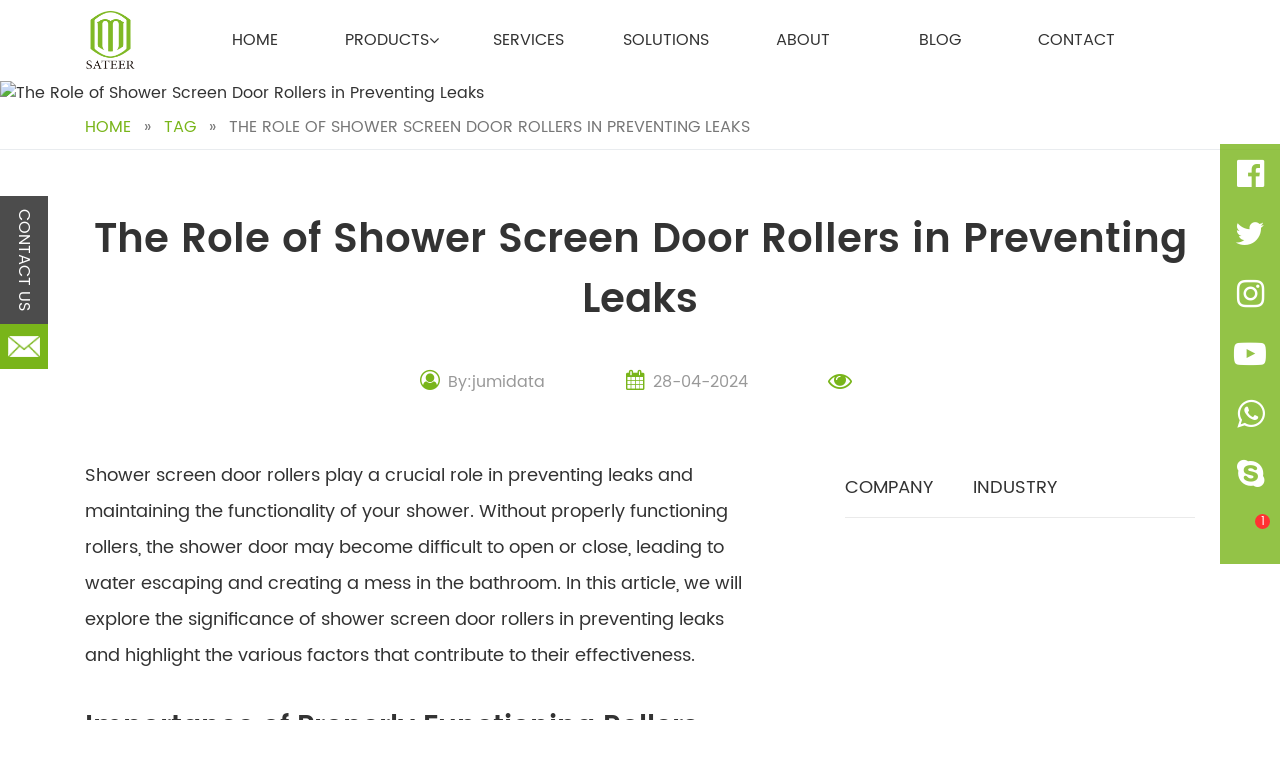

--- FILE ---
content_type: text/html; charset=UTF-8
request_url: https://www.sateer-hardware.com/the-role-of-shower-screen-door-rollers-in-preventing-leaks
body_size: 29718
content:
<!DOCTYPE html>
<html dir="ltr" lang="en-US"
	prefix="og: https://ogp.me/ns#"  class="loading-site no-js">
<head><meta charset="UTF-8" /><script>if(navigator.userAgent.match(/MSIE|Internet Explorer/i)||navigator.userAgent.match(/Trident\/7\..*?rv:11/i)){var href=document.location.href;if(!href.match(/[?&]nowprocket/)){if(href.indexOf("?")==-1){if(href.indexOf("#")==-1){document.location.href=href+"?nowprocket=1"}else{document.location.href=href.replace("#","?nowprocket=1#")}}else{if(href.indexOf("#")==-1){document.location.href=href+"&nowprocket=1"}else{document.location.href=href.replace("#","&nowprocket=1#")}}}}</script><script>class RocketLazyLoadScripts{constructor(){this.v="1.2.3",this.triggerEvents=["keydown","mousedown","mousemove","touchmove","touchstart","touchend","wheel"],this.userEventHandler=this._triggerListener.bind(this),this.touchStartHandler=this._onTouchStart.bind(this),this.touchMoveHandler=this._onTouchMove.bind(this),this.touchEndHandler=this._onTouchEnd.bind(this),this.clickHandler=this._onClick.bind(this),this.interceptedClicks=[],window.addEventListener("pageshow",t=>{this.persisted=t.persisted}),window.addEventListener("DOMContentLoaded",()=>{this._preconnect3rdParties()}),this.delayedScripts={normal:[],async:[],defer:[]},this.trash=[],this.allJQueries=[]}_addUserInteractionListener(t){if(document.hidden){t._triggerListener();return}this.triggerEvents.forEach(e=>window.addEventListener(e,t.userEventHandler,{passive:!0})),window.addEventListener("touchstart",t.touchStartHandler,{passive:!0}),window.addEventListener("mousedown",t.touchStartHandler),document.addEventListener("visibilitychange",t.userEventHandler)}_removeUserInteractionListener(){this.triggerEvents.forEach(t=>window.removeEventListener(t,this.userEventHandler,{passive:!0})),document.removeEventListener("visibilitychange",this.userEventHandler)}_onTouchStart(t){"HTML"!==t.target.tagName&&(window.addEventListener("touchend",this.touchEndHandler),window.addEventListener("mouseup",this.touchEndHandler),window.addEventListener("touchmove",this.touchMoveHandler,{passive:!0}),window.addEventListener("mousemove",this.touchMoveHandler),t.target.addEventListener("click",this.clickHandler),this._renameDOMAttribute(t.target,"onclick","rocket-onclick"),this._pendingClickStarted())}_onTouchMove(t){window.removeEventListener("touchend",this.touchEndHandler),window.removeEventListener("mouseup",this.touchEndHandler),window.removeEventListener("touchmove",this.touchMoveHandler,{passive:!0}),window.removeEventListener("mousemove",this.touchMoveHandler),t.target.removeEventListener("click",this.clickHandler),this._renameDOMAttribute(t.target,"rocket-onclick","onclick"),this._pendingClickFinished()}_onTouchEnd(t){window.removeEventListener("touchend",this.touchEndHandler),window.removeEventListener("mouseup",this.touchEndHandler),window.removeEventListener("touchmove",this.touchMoveHandler,{passive:!0}),window.removeEventListener("mousemove",this.touchMoveHandler)}_onClick(t){t.target.removeEventListener("click",this.clickHandler),this._renameDOMAttribute(t.target,"rocket-onclick","onclick"),this.interceptedClicks.push(t),t.preventDefault(),t.stopPropagation(),t.stopImmediatePropagation(),this._pendingClickFinished()}_replayClicks(){window.removeEventListener("touchstart",this.touchStartHandler,{passive:!0}),window.removeEventListener("mousedown",this.touchStartHandler),this.interceptedClicks.forEach(t=>{t.target.dispatchEvent(new MouseEvent("click",{view:t.view,bubbles:!0,cancelable:!0}))})}_waitForPendingClicks(){return new Promise(t=>{this._isClickPending?this._pendingClickFinished=t:t()})}_pendingClickStarted(){this._isClickPending=!0}_pendingClickFinished(){this._isClickPending=!1}_renameDOMAttribute(t,e,r){t.hasAttribute&&t.hasAttribute(e)&&(event.target.setAttribute(r,event.target.getAttribute(e)),event.target.removeAttribute(e))}_triggerListener(){this._removeUserInteractionListener(this),"loading"===document.readyState?document.addEventListener("DOMContentLoaded",this._loadEverythingNow.bind(this)):this._loadEverythingNow()}_preconnect3rdParties(){let t=[];document.querySelectorAll("script[type=rocketlazyloadscript]").forEach(e=>{if(e.hasAttribute("src")){let r=new URL(e.src).origin;r!==location.origin&&t.push({src:r,crossOrigin:e.crossOrigin||"module"===e.getAttribute("data-rocket-type")})}}),t=[...new Map(t.map(t=>[JSON.stringify(t),t])).values()],this._batchInjectResourceHints(t,"preconnect")}async _loadEverythingNow(){this.lastBreath=Date.now(),this._delayEventListeners(this),this._delayJQueryReady(this),this._handleDocumentWrite(),this._registerAllDelayedScripts(),this._preloadAllScripts(),await this._loadScriptsFromList(this.delayedScripts.normal),await this._loadScriptsFromList(this.delayedScripts.defer),await this._loadScriptsFromList(this.delayedScripts.async);try{await this._triggerDOMContentLoaded(),await this._triggerWindowLoad()}catch(t){console.error(t)}window.dispatchEvent(new Event("rocket-allScriptsLoaded")),this._waitForPendingClicks().then(()=>{this._replayClicks()}),this._emptyTrash()}_registerAllDelayedScripts(){document.querySelectorAll("script[type=rocketlazyloadscript]").forEach(t=>{t.hasAttribute("data-rocket-src")?t.hasAttribute("async")&&!1!==t.async?this.delayedScripts.async.push(t):t.hasAttribute("defer")&&!1!==t.defer||"module"===t.getAttribute("data-rocket-type")?this.delayedScripts.defer.push(t):this.delayedScripts.normal.push(t):this.delayedScripts.normal.push(t)})}async _transformScript(t){return new Promise((await this._littleBreath(),navigator.userAgent.indexOf("Firefox/")>0||""===navigator.vendor)?e=>{let r=document.createElement("script");[...t.attributes].forEach(t=>{let e=t.nodeName;"type"!==e&&("data-rocket-type"===e&&(e="type"),"data-rocket-src"===e&&(e="src"),r.setAttribute(e,t.nodeValue))}),t.text&&(r.text=t.text),r.hasAttribute("src")?(r.addEventListener("load",e),r.addEventListener("error",e)):(r.text=t.text,e());try{t.parentNode.replaceChild(r,t)}catch(i){e()}}:async e=>{function r(){t.setAttribute("data-rocket-status","failed"),e()}try{let i=t.getAttribute("data-rocket-type"),n=t.getAttribute("data-rocket-src");t.text,i?(t.type=i,t.removeAttribute("data-rocket-type")):t.removeAttribute("type"),t.addEventListener("load",function r(){t.setAttribute("data-rocket-status","executed"),e()}),t.addEventListener("error",r),n?(t.removeAttribute("data-rocket-src"),t.src=n):t.src="data:text/javascript;base64,"+window.btoa(unescape(encodeURIComponent(t.text)))}catch(s){r()}})}async _loadScriptsFromList(t){let e=t.shift();return e&&e.isConnected?(await this._transformScript(e),this._loadScriptsFromList(t)):Promise.resolve()}_preloadAllScripts(){this._batchInjectResourceHints([...this.delayedScripts.normal,...this.delayedScripts.defer,...this.delayedScripts.async],"preload")}_batchInjectResourceHints(t,e){var r=document.createDocumentFragment();t.forEach(t=>{let i=t.getAttribute&&t.getAttribute("data-rocket-src")||t.src;if(i){let n=document.createElement("link");n.href=i,n.rel=e,"preconnect"!==e&&(n.as="script"),t.getAttribute&&"module"===t.getAttribute("data-rocket-type")&&(n.crossOrigin=!0),t.crossOrigin&&(n.crossOrigin=t.crossOrigin),t.integrity&&(n.integrity=t.integrity),r.appendChild(n),this.trash.push(n)}}),document.head.appendChild(r)}_delayEventListeners(t){let e={};function r(t,r){!function t(r){!e[r]&&(e[r]={originalFunctions:{add:r.addEventListener,remove:r.removeEventListener},eventsToRewrite:[]},r.addEventListener=function(){arguments[0]=i(arguments[0]),e[r].originalFunctions.add.apply(r,arguments)},r.removeEventListener=function(){arguments[0]=i(arguments[0]),e[r].originalFunctions.remove.apply(r,arguments)});function i(t){return e[r].eventsToRewrite.indexOf(t)>=0?"rocket-"+t:t}}(t),e[t].eventsToRewrite.push(r)}function i(t,e){let r=t[e];Object.defineProperty(t,e,{get:()=>r||function(){},set(i){t["rocket"+e]=r=i}})}r(document,"DOMContentLoaded"),r(window,"DOMContentLoaded"),r(window,"load"),r(window,"pageshow"),r(document,"readystatechange"),i(document,"onreadystatechange"),i(window,"onload"),i(window,"onpageshow")}_delayJQueryReady(t){let e;function r(r){if(r&&r.fn&&!t.allJQueries.includes(r)){r.fn.ready=r.fn.init.prototype.ready=function(e){return t.domReadyFired?e.bind(document)(r):document.addEventListener("rocket-DOMContentLoaded",()=>e.bind(document)(r)),r([])};let i=r.fn.on;r.fn.on=r.fn.init.prototype.on=function(){if(this[0]===window){function t(t){return t.split(" ").map(t=>"load"===t||0===t.indexOf("load.")?"rocket-jquery-load":t).join(" ")}"string"==typeof arguments[0]||arguments[0]instanceof String?arguments[0]=t(arguments[0]):"object"==typeof arguments[0]&&Object.keys(arguments[0]).forEach(e=>{let r=arguments[0][e];delete arguments[0][e],arguments[0][t(e)]=r})}return i.apply(this,arguments),this},t.allJQueries.push(r)}e=r}r(window.jQuery),Object.defineProperty(window,"jQuery",{get:()=>e,set(t){r(t)}})}async _triggerDOMContentLoaded(){this.domReadyFired=!0,await this._littleBreath(),document.dispatchEvent(new Event("rocket-DOMContentLoaded")),await this._littleBreath(),window.dispatchEvent(new Event("rocket-DOMContentLoaded")),await this._littleBreath(),document.dispatchEvent(new Event("rocket-readystatechange")),await this._littleBreath(),document.rocketonreadystatechange&&document.rocketonreadystatechange()}async _triggerWindowLoad(){await this._littleBreath(),window.dispatchEvent(new Event("rocket-load")),await this._littleBreath(),window.rocketonload&&window.rocketonload(),await this._littleBreath(),this.allJQueries.forEach(t=>t(window).trigger("rocket-jquery-load")),await this._littleBreath();let t=new Event("rocket-pageshow");t.persisted=this.persisted,window.dispatchEvent(t),await this._littleBreath(),window.rocketonpageshow&&window.rocketonpageshow({persisted:this.persisted})}_handleDocumentWrite(){let t=new Map;document.write=document.writeln=function(e){let r=document.currentScript;r||console.error("WPRocket unable to document.write this: "+e);let i=document.createRange(),n=r.parentElement,s=t.get(r);void 0===s&&(s=r.nextSibling,t.set(r,s));let a=document.createDocumentFragment();i.setStart(a,0),a.appendChild(i.createContextualFragment(e)),n.insertBefore(a,s)}}async _littleBreath(){Date.now()-this.lastBreath>45&&(await this._requestAnimFrame(),this.lastBreath=Date.now())}async _requestAnimFrame(){return document.hidden?new Promise(t=>setTimeout(t)):new Promise(t=>requestAnimationFrame(t))}_emptyTrash(){this.trash.forEach(t=>t.remove())}static run(){let t=new RocketLazyLoadScripts;t._addUserInteractionListener(t)}}RocketLazyLoadScripts.run();</script>
    
    <link rel="profile" href="https://gmpg.org/xfn/11" />
    <link rel="pingback" href="https://www.sateer-hardware.com/xmlrpc.php" />
    <script type="rocketlazyloadscript">(function(html){html.className = html.className.replace(/\bno-js\b/,'js')})(document.documentElement);</script>
<title>The Role of Shower Screen Door Rollers in Preventing Leaks - Sateer</title>
	<style>img:is([sizes="auto" i], [sizes^="auto," i]) { contain-intrinsic-size: 3000px 1500px }</style>
	
		<!-- All in One SEO Pro 4.2.6 - aioseo.com -->
		<meta name="description" content="Shower screen door rollers play a crucial role in preventing leaks and maintaining the functionality of your shower. Without properly functioning rollers, the shower door may become difficult to open or close, leading to water escaping and creating a mess in the bathroom. In this article, we will explore the significance of shower screen door" />
		<meta name="robots" content="max-image-preview:large" />
		<link rel="canonical" href="https://www.sateer-hardware.com/the-role-of-shower-screen-door-rollers-in-preventing-leaks" />
		<meta name="generator" content="All in One SEO Pro (AIOSEO) 4.2.6 " />
		<meta property="og:locale" content="en_US" />
		<meta property="og:site_name" content="Sateer - Official Site" />
		<meta property="og:type" content="article" />
		<meta property="og:title" content="The Role of Shower Screen Door Rollers in Preventing Leaks - Sateer" />
		<meta property="og:description" content="Shower screen door rollers play a crucial role in preventing leaks and maintaining the functionality of your shower. Without properly functioning rollers, the shower door may become difficult to open or close, leading to water escaping and creating a mess in the bathroom. In this article, we will explore the significance of shower screen door" />
		<meta property="og:url" content="https://www.sateer-hardware.com/the-role-of-shower-screen-door-rollers-in-preventing-leaks" />
		<meta property="article:published_time" content="2024-04-28T07:51:52+00:00" />
		<meta property="article:modified_time" content="2024-04-28T07:51:52+00:00" />
		<meta name="twitter:card" content="summary_large_image" />
		<meta name="twitter:title" content="The Role of Shower Screen Door Rollers in Preventing Leaks - Sateer" />
		<meta name="twitter:description" content="Shower screen door rollers play a crucial role in preventing leaks and maintaining the functionality of your shower. Without properly functioning rollers, the shower door may become difficult to open or close, leading to water escaping and creating a mess in the bathroom. In this article, we will explore the significance of shower screen door" />
		<script type="application/ld+json" class="aioseo-schema">
			{"@context":"https:\/\/schema.org","@graph":[{"@type":"BreadcrumbList","@id":"https:\/\/www.sateer-hardware.com\/the-role-of-shower-screen-door-rollers-in-preventing-leaks#breadcrumblist","itemListElement":[{"@type":"ListItem","@id":"https:\/\/www.sateer-hardware.com\/#listItem","position":1,"item":{"@type":"WebPage","@id":"https:\/\/www.sateer-hardware.com\/","name":"Home","description":"Sateer mainly manufactures glass door locks, glass door handles and other door control hardware products.","url":"https:\/\/www.sateer-hardware.com\/"}}]},{"@type":"Organization","@id":"https:\/\/www.sateer-hardware.com\/#organization","name":"Zhaoqing Sateer Hardware Prodcuts Co., Ltd.","url":"https:\/\/www.sateer-hardware.com\/","logo":{"@type":"ImageObject","url":"https:\/\/wp.sateer-hardware.com\/wp-content\/uploads\/2023\/03\/20220804140917505844.png","@id":"https:\/\/www.sateer-hardware.com\/#organizationLogo"},"image":{"@id":"https:\/\/www.sateer-hardware.com\/#organizationLogo"}},{"@type":"WebPage","@id":"https:\/\/www.sateer-hardware.com\/the-role-of-shower-screen-door-rollers-in-preventing-leaks#webpage","url":"https:\/\/www.sateer-hardware.com\/the-role-of-shower-screen-door-rollers-in-preventing-leaks","name":"The Role of Shower Screen Door Rollers in Preventing Leaks - Sateer","description":"Shower screen door rollers play a crucial role in preventing leaks and maintaining the functionality of your shower. Without properly functioning rollers, the shower door may become difficult to open or close, leading to water escaping and creating a mess in the bathroom. In this article, we will explore the significance of shower screen door","inLanguage":"en-US","isPartOf":{"@id":"https:\/\/www.sateer-hardware.com\/#website"},"breadcrumb":{"@id":"https:\/\/www.sateer-hardware.com\/the-role-of-shower-screen-door-rollers-in-preventing-leaks#breadcrumblist"},"author":"https:\/\/www.sateer-hardware.com\/author\/jumidata#author","creator":"https:\/\/www.sateer-hardware.com\/author\/jumidata#author","datePublished":"2024-04-28T07:51:52+08:00","dateModified":"2024-04-28T07:51:52+08:00"},{"@type":"WebSite","@id":"https:\/\/www.sateer-hardware.com\/#website","url":"https:\/\/www.sateer-hardware.com\/","name":"Sateer","description":"Official Site","inLanguage":"en-US","publisher":{"@id":"https:\/\/www.sateer-hardware.com\/#organization"}}]}
		</script>
		<!-- All in One SEO Pro -->

<script type="rocketlazyloadscript" data-minify="1" id="cookieyes" data-rocket-type="text/javascript" data-rocket-src="https://www.sateer-hardware.com/wp-content/cache/min/1/client_data/e786439a0abf4a55b9da472f/script.js?ver=1735288846"></script><meta name="viewport" content="width=device-width, initial-scale=1" /><link rel='dns-prefetch' href='//www.googletagmanager.com' />
<link rel='dns-prefetch' href='//cdn.jsdelivr.net' />
<link rel='dns-prefetch' href='//youtube.com' />
<link rel='dns-prefetch' href='//google.com' />
<link rel='dns-prefetch' href='//icdn.sateer-hardware.com' />

<link rel='prefetch' href='https://www.sateer-hardware.com/wp-content/themes/flatsome/assets/js/chunk.countup.js?ver=3.16.5' />
<link rel='prefetch' href='https://www.sateer-hardware.com/wp-content/themes/flatsome/assets/js/chunk.sticky-sidebar.js?ver=3.16.5' />
<link rel='prefetch' href='https://www.sateer-hardware.com/wp-content/themes/flatsome/assets/js/chunk.tooltips.js?ver=3.16.5' />
<link rel='prefetch' href='https://www.sateer-hardware.com/wp-content/themes/flatsome/assets/js/chunk.vendors-popups.js?ver=3.16.5' />
<link rel='prefetch' href='https://www.sateer-hardware.com/wp-content/themes/flatsome/assets/js/chunk.vendors-slider.js?ver=3.16.5' />
<link data-minify="1" rel='stylesheet' id='font-awesome-css' href='https://www.sateer-hardware.com/wp-content/cache/min/1/wp-content/plugins/load-more-products-for-woocommerce/berocket/assets/css/font-awesome.min.css?ver=1735288845' type='text/css' media='all' />
<style id='wp-emoji-styles-inline-css' type='text/css'>

	img.wp-smiley, img.emoji {
		display: inline !important;
		border: none !important;
		box-shadow: none !important;
		height: 1em !important;
		width: 1em !important;
		margin: 0 0.07em !important;
		vertical-align: -0.1em !important;
		background: none !important;
		padding: 0 !important;
	}
</style>
<style id='wp-block-library-inline-css' type='text/css'>
:root{--wp-admin-theme-color:#007cba;--wp-admin-theme-color--rgb:0,124,186;--wp-admin-theme-color-darker-10:#006ba1;--wp-admin-theme-color-darker-10--rgb:0,107,161;--wp-admin-theme-color-darker-20:#005a87;--wp-admin-theme-color-darker-20--rgb:0,90,135;--wp-admin-border-width-focus:2px;--wp-block-synced-color:#7a00df;--wp-block-synced-color--rgb:122,0,223;--wp-bound-block-color:var(--wp-block-synced-color)}@media (min-resolution:192dpi){:root{--wp-admin-border-width-focus:1.5px}}.wp-element-button{cursor:pointer}:root{--wp--preset--font-size--normal:16px;--wp--preset--font-size--huge:42px}:root .has-very-light-gray-background-color{background-color:#eee}:root .has-very-dark-gray-background-color{background-color:#313131}:root .has-very-light-gray-color{color:#eee}:root .has-very-dark-gray-color{color:#313131}:root .has-vivid-green-cyan-to-vivid-cyan-blue-gradient-background{background:linear-gradient(135deg,#00d084,#0693e3)}:root .has-purple-crush-gradient-background{background:linear-gradient(135deg,#34e2e4,#4721fb 50%,#ab1dfe)}:root .has-hazy-dawn-gradient-background{background:linear-gradient(135deg,#faaca8,#dad0ec)}:root .has-subdued-olive-gradient-background{background:linear-gradient(135deg,#fafae1,#67a671)}:root .has-atomic-cream-gradient-background{background:linear-gradient(135deg,#fdd79a,#004a59)}:root .has-nightshade-gradient-background{background:linear-gradient(135deg,#330968,#31cdcf)}:root .has-midnight-gradient-background{background:linear-gradient(135deg,#020381,#2874fc)}.has-regular-font-size{font-size:1em}.has-larger-font-size{font-size:2.625em}.has-normal-font-size{font-size:var(--wp--preset--font-size--normal)}.has-huge-font-size{font-size:var(--wp--preset--font-size--huge)}.has-text-align-center{text-align:center}.has-text-align-left{text-align:left}.has-text-align-right{text-align:right}#end-resizable-editor-section{display:none}.aligncenter{clear:both}.items-justified-left{justify-content:flex-start}.items-justified-center{justify-content:center}.items-justified-right{justify-content:flex-end}.items-justified-space-between{justify-content:space-between}.screen-reader-text{border:0;clip-path:inset(50%);height:1px;margin:-1px;overflow:hidden;padding:0;position:absolute;width:1px;word-wrap:normal!important}.screen-reader-text:focus{background-color:#ddd;clip-path:none;color:#444;display:block;font-size:1em;height:auto;left:5px;line-height:normal;padding:15px 23px 14px;text-decoration:none;top:5px;width:auto;z-index:100000}html :where(.has-border-color){border-style:solid}html :where([style*=border-top-color]){border-top-style:solid}html :where([style*=border-right-color]){border-right-style:solid}html :where([style*=border-bottom-color]){border-bottom-style:solid}html :where([style*=border-left-color]){border-left-style:solid}html :where([style*=border-width]){border-style:solid}html :where([style*=border-top-width]){border-top-style:solid}html :where([style*=border-right-width]){border-right-style:solid}html :where([style*=border-bottom-width]){border-bottom-style:solid}html :where([style*=border-left-width]){border-left-style:solid}html :where(img[class*=wp-image-]){height:auto;max-width:100%}:where(figure){margin:0 0 1em}html :where(.is-position-sticky){--wp-admin--admin-bar--position-offset:var(--wp-admin--admin-bar--height,0px)}@media screen and (max-width:600px){html :where(.is-position-sticky){--wp-admin--admin-bar--position-offset:0px}}
</style>
<style id='classic-theme-styles-inline-css' type='text/css'>
/*! This file is auto-generated */
.wp-block-button__link{color:#fff;background-color:#32373c;border-radius:9999px;box-shadow:none;text-decoration:none;padding:calc(.667em + 2px) calc(1.333em + 2px);font-size:1.125em}.wp-block-file__button{background:#32373c;color:#fff;text-decoration:none}
</style>
<link data-minify="1" rel='stylesheet' id='contact-form-7-css' href='https://www.sateer-hardware.com/wp-content/cache/min/1/wp-content/plugins/contact-form-7/includes/css/styles.css?ver=1735288845' type='text/css' media='all' />
<style id='woocommerce-inline-inline-css' type='text/css'>
.woocommerce form .form-row .required { visibility: visible; }
</style>
<link data-minify="1" rel='stylesheet' id='brands-styles-css' href='https://www.sateer-hardware.com/wp-content/cache/min/1/wp-content/plugins/woocommerce/assets/css/brands.css?ver=1737413748' type='text/css' media='all' />
<link data-minify="1" rel='stylesheet' id='flatsome-shop-css' href='https://www.sateer-hardware.com/wp-content/cache/min/1/wp-content/themes/flatsome/assets/css/flatsome-shop.css?ver=1735288845' type='text/css' media='all' />
<link rel='stylesheet' id='flatsome-style-css' href='https://www.sateer-hardware.com/wp-content/themes/flatsome-child/style.css?ver=3.0' type='text/css' media='all' />
<style id='rocket-lazyload-inline-css' type='text/css'>
.rll-youtube-player{position:relative;padding-bottom:56.23%;height:0;overflow:hidden;max-width:100%;}.rll-youtube-player:focus-within{outline: 2px solid currentColor;outline-offset: 5px;}.rll-youtube-player iframe{position:absolute;top:0;left:0;width:100%;height:100%;z-index:100;background:0 0}.rll-youtube-player img{bottom:0;display:block;left:0;margin:auto;max-width:100%;width:100%;position:absolute;right:0;top:0;border:none;height:auto;-webkit-transition:.4s all;-moz-transition:.4s all;transition:.4s all}.rll-youtube-player img:hover{-webkit-filter:brightness(75%)}.rll-youtube-player .play{height:100%;width:100%;left:0;top:0;position:absolute;background:url(https://www.sateer-hardware.com/wp-content/plugins/wp-rocket/assets/img/youtube.png) no-repeat center;background-color: transparent !important;cursor:pointer;border:none;}
</style>
<script type="rocketlazyloadscript" data-rocket-type="text/javascript">
            window._nslDOMReady = (function () {
                const executedCallbacks = new Set();
            
                return function (callback) {
                    /**
                    * Third parties might dispatch DOMContentLoaded events, so we need to ensure that we only run our callback once!
                    */
                    if (executedCallbacks.has(callback)) return;
            
                    const wrappedCallback = function () {
                        if (executedCallbacks.has(callback)) return;
                        executedCallbacks.add(callback);
                        callback();
                    };
            
                    if (document.readyState === "complete" || document.readyState === "interactive") {
                        wrappedCallback();
                    } else {
                        document.addEventListener("DOMContentLoaded", wrappedCallback);
                    }
                };
            })();
        </script><script type="rocketlazyloadscript" data-rocket-type="text/javascript" data-rocket-src="https://www.sateer-hardware.com/wp-content/plugins/woocommerce/assets/js/jquery-blockui/jquery.blockUI.min.js?ver=2.7.0-wc.10.3.5" id="wc-jquery-blockui-js" defer="defer" data-wp-strategy="defer"></script>
<script type="text/javascript" id="wc-add-to-cart-js-extra">
/* <![CDATA[ */
var wc_add_to_cart_params = {"ajax_url":"\/wp-admin\/admin-ajax.php","wc_ajax_url":"\/?wc-ajax=%%endpoint%%","i18n_view_cart":"View cart","cart_url":"https:\/\/www.sateer-hardware.com","is_cart":"","cart_redirect_after_add":"no"};
/* ]]> */
</script>
<script type="rocketlazyloadscript" data-rocket-type="text/javascript" data-rocket-src="https://www.sateer-hardware.com/wp-content/plugins/woocommerce/assets/js/frontend/add-to-cart.min.js?ver=10.3.5" id="wc-add-to-cart-js" defer="defer" data-wp-strategy="defer"></script>
<script type="rocketlazyloadscript" data-rocket-type="text/javascript" data-rocket-src="https://www.sateer-hardware.com/wp-content/plugins/woocommerce/assets/js/js-cookie/js.cookie.min.js?ver=2.1.4-wc.10.3.5" id="wc-js-cookie-js" defer="defer" data-wp-strategy="defer"></script>
<script type="text/javascript" id="woocommerce-js-extra">
/* <![CDATA[ */
var woocommerce_params = {"ajax_url":"\/wp-admin\/admin-ajax.php","wc_ajax_url":"\/?wc-ajax=%%endpoint%%","i18n_password_show":"Show password","i18n_password_hide":"Hide password"};
/* ]]> */
</script>
<script type="rocketlazyloadscript" data-rocket-type="text/javascript" data-rocket-src="https://www.sateer-hardware.com/wp-content/plugins/woocommerce/assets/js/frontend/woocommerce.min.js?ver=10.3.5" id="woocommerce-js" defer="defer" data-wp-strategy="defer"></script>

<!-- Google tag (gtag.js) snippet added by Site Kit -->
<!-- Google Analytics snippet added by Site Kit -->
<script type="rocketlazyloadscript" data-rocket-type="text/javascript" data-rocket-src="https://www.googletagmanager.com/gtag/js?id=GT-W62ZJ53" id="google_gtagjs-js" async></script>
<script type="rocketlazyloadscript" data-rocket-type="text/javascript" id="google_gtagjs-js-after">
/* <![CDATA[ */
window.dataLayer = window.dataLayer || [];function gtag(){dataLayer.push(arguments);}
gtag("set","linker",{"domains":["www.sateer-hardware.com"]});
gtag("js", new Date());
gtag("set", "developer_id.dZTNiMT", true);
gtag("config", "GT-W62ZJ53");
/* ]]> */
</script>
<link rel="https://api.w.org/" href="https://www.sateer-hardware.com/wp-json/" /><link rel="alternate" title="JSON" type="application/json" href="https://www.sateer-hardware.com/wp-json/wp/v2/posts/2350" /><link rel="EditURI" type="application/rsd+xml" title="RSD" href="https://www.sateer-hardware.com/xmlrpc.php?rsd" />
<meta name="generator" content="WordPress 6.8.3" />
<meta name="generator" content="WooCommerce 10.3.5" />
<link rel='shortlink' href='https://www.sateer-hardware.com/?p=2350' />
<link rel="alternate" title="oEmbed (JSON)" type="application/json+oembed" href="https://www.sateer-hardware.com/wp-json/oembed/1.0/embed?url=https%3A%2F%2Fwww.sateer-hardware.com%2Fthe-role-of-shower-screen-door-rollers-in-preventing-leaks" />
<link rel="alternate" title="oEmbed (XML)" type="text/xml+oembed" href="https://www.sateer-hardware.com/wp-json/oembed/1.0/embed?url=https%3A%2F%2Fwww.sateer-hardware.com%2Fthe-role-of-shower-screen-door-rollers-in-preventing-leaks&#038;format=xml" />
<meta name="generator" content="Site Kit by Google 1.166.0" /><style></style><style>
                .lmp_load_more_button.br_lmp_button_settings .lmp_button:hover {
                    background-color: #9999ff!important;
                    color: #111111!important;
                }
                .lmp_load_more_button.br_lmp_prev_settings .lmp_button:hover {
                    background-color: #9999ff!important;
                    color: #111111!important;
                }li.product.lazy, .berocket_lgv_additional_data.lazy{opacity:0;}</style><meta name="generator" content="performance-lab 4.0.0; plugins: ">
<style>.bg{opacity: 0; transition: opacity 1s; -webkit-transition: opacity 1s;} .bg-loaded{opacity: 1;}</style>	<noscript><style>.woocommerce-product-gallery{ opacity: 1 !important; }</style></noscript>
	<link rel="icon" href="https://icdn.sateer-hardware.com/2023/03/cropped-20220804140627464747-32x32.png" sizes="32x32" />
<link rel="icon" href="https://icdn.sateer-hardware.com/2023/03/cropped-20220804140627464747-192x192.png" sizes="192x192" />
<link rel="apple-touch-icon" href="https://icdn.sateer-hardware.com/2023/03/cropped-20220804140627464747-180x180.png" />
<meta name="msapplication-TileImage" content="https://icdn.sateer-hardware.com/2023/03/cropped-20220804140627464747-270x270.png" />
<style id="custom-css" type="text/css">:root {--primary-color: #446084;}.header-main{height: 90px}#logo img{max-height: 90px}#logo{width:200px;}.header-top{min-height: 30px}.transparent .header-main{height: 90px}.transparent #logo img{max-height: 90px}.has-transparent + .page-title:first-of-type,.has-transparent + #main > .page-title,.has-transparent + #main > div > .page-title,.has-transparent + #main .page-header-wrapper:first-of-type .page-title{padding-top: 120px;}.header.show-on-scroll,.stuck .header-main{height:70px!important}.stuck #logo img{max-height: 70px!important}.header-bottom {background-color: #f1f1f1}@media (max-width: 549px) {.header-main{height: 70px}#logo img{max-height: 70px}}body{font-family: Lato, sans-serif;}body {font-weight: 400;font-style: normal;}.nav > li > a {font-family: Lato, sans-serif;}.mobile-sidebar-levels-2 .nav > li > ul > li > a {font-family: Lato, sans-serif;}.nav > li > a,.mobile-sidebar-levels-2 .nav > li > ul > li > a {font-weight: 700;font-style: normal;}h1,h2,h3,h4,h5,h6,.heading-font, .off-canvas-center .nav-sidebar.nav-vertical > li > a{font-family: Lato, sans-serif;}h1,h2,h3,h4,h5,h6,.heading-font,.banner h1,.banner h2 {font-weight: 700;font-style: normal;}.alt-font{font-family: "Dancing Script", sans-serif;}.alt-font {font-weight: 400!important;font-style: normal!important;}@media screen and (min-width: 550px){.products .box-vertical .box-image{min-width: 300px!important;width: 300px!important;}}.nav-vertical-fly-out > li + li {border-top-width: 1px; border-top-style: solid;}.label-new.menu-item > a:after{content:"New";}.label-hot.menu-item > a:after{content:"Hot";}.label-sale.menu-item > a:after{content:"Sale";}.label-popular.menu-item > a:after{content:"Popular";}</style><style id="kirki-inline-styles">/* latin-ext */
@font-face {
  font-family: 'Lato';
  font-style: normal;
  font-weight: 400;
  font-display: swap;
  src: url(https://www.sateer-hardware.com/wp-content/fonts/lato/font) format('woff');
  unicode-range: U+0100-02BA, U+02BD-02C5, U+02C7-02CC, U+02CE-02D7, U+02DD-02FF, U+0304, U+0308, U+0329, U+1D00-1DBF, U+1E00-1E9F, U+1EF2-1EFF, U+2020, U+20A0-20AB, U+20AD-20C0, U+2113, U+2C60-2C7F, U+A720-A7FF;
}
/* latin */
@font-face {
  font-family: 'Lato';
  font-style: normal;
  font-weight: 400;
  font-display: swap;
  src: url(https://www.sateer-hardware.com/wp-content/fonts/lato/font) format('woff');
  unicode-range: U+0000-00FF, U+0131, U+0152-0153, U+02BB-02BC, U+02C6, U+02DA, U+02DC, U+0304, U+0308, U+0329, U+2000-206F, U+20AC, U+2122, U+2191, U+2193, U+2212, U+2215, U+FEFF, U+FFFD;
}
/* latin-ext */
@font-face {
  font-family: 'Lato';
  font-style: normal;
  font-weight: 700;
  font-display: swap;
  src: url(https://www.sateer-hardware.com/wp-content/fonts/lato/font) format('woff');
  unicode-range: U+0100-02BA, U+02BD-02C5, U+02C7-02CC, U+02CE-02D7, U+02DD-02FF, U+0304, U+0308, U+0329, U+1D00-1DBF, U+1E00-1E9F, U+1EF2-1EFF, U+2020, U+20A0-20AB, U+20AD-20C0, U+2113, U+2C60-2C7F, U+A720-A7FF;
}
/* latin */
@font-face {
  font-family: 'Lato';
  font-style: normal;
  font-weight: 700;
  font-display: swap;
  src: url(https://www.sateer-hardware.com/wp-content/fonts/lato/font) format('woff');
  unicode-range: U+0000-00FF, U+0131, U+0152-0153, U+02BB-02BC, U+02C6, U+02DA, U+02DC, U+0304, U+0308, U+0329, U+2000-206F, U+20AC, U+2122, U+2191, U+2193, U+2212, U+2215, U+FEFF, U+FFFD;
}/* vietnamese */
@font-face {
  font-family: 'Dancing Script';
  font-style: normal;
  font-weight: 400;
  font-display: swap;
  src: url(https://www.sateer-hardware.com/wp-content/fonts/dancing-script/font) format('woff');
  unicode-range: U+0102-0103, U+0110-0111, U+0128-0129, U+0168-0169, U+01A0-01A1, U+01AF-01B0, U+0300-0301, U+0303-0304, U+0308-0309, U+0323, U+0329, U+1EA0-1EF9, U+20AB;
}
/* latin-ext */
@font-face {
  font-family: 'Dancing Script';
  font-style: normal;
  font-weight: 400;
  font-display: swap;
  src: url(https://www.sateer-hardware.com/wp-content/fonts/dancing-script/font) format('woff');
  unicode-range: U+0100-02BA, U+02BD-02C5, U+02C7-02CC, U+02CE-02D7, U+02DD-02FF, U+0304, U+0308, U+0329, U+1D00-1DBF, U+1E00-1E9F, U+1EF2-1EFF, U+2020, U+20A0-20AB, U+20AD-20C0, U+2113, U+2C60-2C7F, U+A720-A7FF;
}
/* latin */
@font-face {
  font-family: 'Dancing Script';
  font-style: normal;
  font-weight: 400;
  font-display: swap;
  src: url(https://www.sateer-hardware.com/wp-content/fonts/dancing-script/font) format('woff');
  unicode-range: U+0000-00FF, U+0131, U+0152-0153, U+02BB-02BC, U+02C6, U+02DA, U+02DC, U+0304, U+0308, U+0329, U+2000-206F, U+20AC, U+2122, U+2191, U+2193, U+2212, U+2215, U+FEFF, U+FFFD;
}</style><noscript><style id="rocket-lazyload-nojs-css">.rll-youtube-player, [data-lazy-src]{display:none !important;}</style></noscript>    <style>
    :root {
        --style-color: #79b51a;
        --sub-color: #DF4C18;
    }
    #main-menu {
        display: none;
    }

    #login-form-popup {
        display: none;
    }
    .a-form .cont-header img{
        max-width: 100px;
    }
    </style>
    <link data-minify="1" rel="stylesheet" href="https://www.sateer-hardware.com/wp-content/cache/min/1/asset/css/bootstrap.min.css?ver=1735288845">
    <link data-minify="1" rel="stylesheet" type="text/css" href="https://www.sateer-hardware.com/wp-content/cache/min/1/asset/themes/2cad43/css/Theme.min.css?ver=1735288845" />
    <link data-minify="1" rel="stylesheet" href="https://www.sateer-hardware.com/wp-content/cache/min/1/wp-content/themes/flatsome/assets/index/css/public.css?ver=1735288845">
    <link data-minify="1" rel="stylesheet" href="https://www.sateer-hardware.com/wp-content/cache/min/1/asset/css/jquery.fullpage.css?ver=1735288845" />
    <link rel="stylesheet" href="https://www.sateer-hardware.com/asset/lib/Swiper/4.5.0/swiper.min.css" />
    <link data-minify="1" rel="stylesheet" href="https://www.sateer-hardware.com/wp-content/cache/min/1/asset/lib/etalage/etalage.css?ver=1735288845" />
    <link data-minify="1" rel="stylesheet" href="https://www.sateer-hardware.com/wp-content/cache/min/1/asset/css/loader-mod1.css?ver=1735288845" />
    <link rel="stylesheet" href="https://www.sateer-hardware.com/asset/css/animate.min.css" />
    <link rel="stylesheet" href="https://www.sateer-hardware.com/asset/lib/mCustomScrollbar/jquery.mCustomScrollbar.min.css" />
    <link rel="stylesheet" href="https://www.sateer-hardware.com/asset/css/glo_header/glo_header-001.min.css" />
    <link rel="stylesheet" href="https://www.sateer-hardware.com/asset/css/banner/banner-006.min.css" />
    <link rel="stylesheet" href="https://www.sateer-hardware.com/asset/css/idx_pdt/idx_pdt-038.min.css" />
    <link rel="stylesheet" href="https://www.sateer-hardware.com/asset/css/idx_pdt/idx_pdt-040.min.css" />
    <link rel="stylesheet" href="https://www.sateer-hardware.com/asset/css/glo_footer/glo_footer-005.min.css" />
    <link rel="stylesheet" href="https://www.sateer-hardware.com/asset/css/dealer/dealership-008.min.css" />
    <link rel="stylesheet" href="https://www.sateer-hardware.com/asset/css/idx_contact/idx_contact-001.min.css" />
    <link rel="stylesheet" href="https://www.sateer-hardware.com/asset/css/about_us/about_us-026.min.css" />
    <script type="rocketlazyloadscript" data-rocket-src="https://www.sateer-hardware.com/asset/lib/jquery/dist/jquery.min.js" data-rocket-type="text/javascript"></script>
    <script type="rocketlazyloadscript" data-rocket-src="https://www.sateer-hardware.com/asset/lib/bootstrap/dist/js/bootstrap.min.js" data-rocket-type="text/javascript"></script>
    <script type="rocketlazyloadscript" data-minify="1" data-rocket-src="https://www.sateer-hardware.com/wp-content/cache/min/1/asset/js/public.js?ver=1735288846" data-rocket-type="text/javascript"></script>
    <script type="rocketlazyloadscript" data-minify="1" data-rocket-src="https://www.sateer-hardware.com/wp-content/cache/min/1/asset/js/wow.js?ver=1735288846" data-rocket-type="text/javascript"></script>
    <script type="rocketlazyloadscript" data-rocket-src="https://www.sateer-hardware.com/asset/lib/Swiper/4.5.0/swiper-4.5.0.min.js" data-rocket-type="text/javascript"></script>
    <script src="https://www.sateer-hardware.com/asset/lib/lazysizes/lazysizes.min.js"></script>
    <script type="rocketlazyloadscript" data-minify="1" data-rocket-src="https://www.sateer-hardware.com/wp-content/cache/min/1/asset/js/picture.js?ver=1735288846"></script>
    <script type="rocketlazyloadscript" data-rocket-src="https://www.sateer-hardware.com/asset/js/video.min.js"></script>
    <!--<script type="rocketlazyloadscript" data-rocket-src="https://www.sateer-hardware.com/asset/lib/fancybox/2.1.5/jquery.fancybox.min.js"></script>-->
    <!--<script type="rocketlazyloadscript" data-rocket-src="https://www.sateer-hardware.com/asset/lib/etalage/etalage.js"></script>-->
    <script type="rocketlazyloadscript" data-rocket-src="https://www.sateer-hardware.com/asset/lib/mCustomScrollbar/jquery.mCustomScrollbar.concat.min.js" data-rocket-type="text/javascript"></script>
    <script type="rocketlazyloadscript" data-rocket-src="https://www.sateer-hardware.com/asset/js/jquery.countup.min.js" data-rocket-type="text/javascript"></script>
    <script type="rocketlazyloadscript" data-rocket-src="https://www.sateer-hardware.com/asset/js/countUp.min.js" data-rocket-type="text/javascript"></script>
    <script type="rocketlazyloadscript" data-rocket-src="https://www.sateer-hardware.com/asset/js/jquery.fullpage.min.js" data-rocket-type="text/javascript"></script>
    <script type="rocketlazyloadscript" data-minify="1" data-rocket-src="https://www.sateer-hardware.com/wp-content/cache/min/1/asset/js/circleprogress.js?ver=1735288846" data-rocket-type="text/javascript"></script>
    <script type="rocketlazyloadscript" data-minify="1" data-rocket-src="https://www.sateer-hardware.com/wp-content/cache/min/1/asset/js/animate.js?ver=1735288846"></script>
    <style>
        @font-face {
          font-family: 'Poppins-R';
          font-display: swap;
          src: url('https://www.sateer-hardware.com/asset/fonts/Poppins-Regular.ttf');
        }
        @font-face {
          font-family: 'Poppins-S';
          font-display: swap;
          src: url('https://www.sateer-hardware.com/asset/fonts/Poppins-SemiBold.ttf');
        }
        body{
          font-family:Poppins-R;
          --sub-color:#DF4C18;
        }
        h1,h2,h3,.title{
          font-family:Poppins-S;
          color:#333;
        }
    </style>
</head>

<body class="wp-singular post-template-default single single-post postid-2350 single-format-standard wp-theme-flatsome wp-child-theme-flatsome-child theme-flatsome woocommerce-no-js lightbox nav-dropdown-has-arrow nav-dropdown-has-shadow nav-dropdown-has-border">

        
    <a class="skip-link screen-reader-text" href="#main">Skip to content</a>

    <div id="wrapper">

        
        <!-- <header id="header" class="header has-sticky sticky-jump">
             <div class="header-wrapper">
                            </div> 
        </header> -->
        <style>
        .glo_header-mod1 .daohangzong {
            height: 80px;
        }

        .glo_header-mod1 .xiajixuanfu {
            top: 80px;
        }

        .glo_header-mod1 .daohang1>a>img {
            height: 60px;
            width: 51px;
        }

        .glo_header-mod1 .daohang2 .daohang2-1.active>a {
            background-color: var(--style-color) !important;
            color: #fff !important;
        }

        @media (min-width: 1200px) {
            .glo_header-mod1 .daohang2 {
                margin: 0 50px;
            }
        }

        @media (min-width: 1440px) {
            .glo_header-mod1 .daohang2 {
                margin: 0 100px 0 300px;
            }
        }

        .glo_header-mod1 .daohang3 span {
            display: none;
        }

        @media (max-width: 1199px) {
            .glo_header-mod1 .daohang3-1 {
                margin-right: 20px;
            }
        }
        </style>
        <div class="widget clearfix" id="widget-0c1a32b26a0b43ed98b1b735b4b4cdab">
           
                          
                          
                          <header class="header glo_header-mod1">
    <div class="container wide-16">
        <div class="daohangzong">
            <div class="daohang1">
                <a href="https://www.sateer-hardware.com">
                        <img src="data:image/svg+xml,%3Csvg%20xmlns='http://www.w3.org/2000/svg'%20viewBox='0%200%200%200'%3E%3C/svg%3E" alt="logo" class="logo" property="true" data-property="Logo" method="attr" para="src" data-lazy-src="https://icdn.sateer-hardware.com/2023/03/20220804140917505844.png"><noscript><img src="https://icdn.sateer-hardware.com/2023/03/20220804140917505844.png" alt="logo" class="logo" property="true" data-property="Logo" method="attr" para="src"></noscript>
                </a>
            </div>
                <div class="daohang2">
                                        <div class="daohang2-1 ">
                            <a target="_self" href="https://www.sateer-hardware.com/" data-name="Home">Home                            </a>
                                                    </div>

                                <div class="daohang2-1 ">
                            <a target="_self" href="https://www.sateer-hardware.com/productcategory" data-name="Products">Products<i class="fa fa-angle-down"></i>                            </a>
                                                            <div class="xiajixuanfu">
                                                                  <a target="_self" href="https://www.sateer-hardware.com/product/glass-door-handles">Glass Door Handles</a>
                                                                    <a target="_self" href="https://www.sateer-hardware.com/product/glass-door-locks-clips">Glass Door Locks / Clips</a>
                                                                    <a target="_self" href="https://www.sateer-hardware.com/product/shower-door-hinges">Shower Door Hinges</a>
                                                                    <a target="_self" href="https://www.sateer-hardware.com/product/sliding-door-rollers">Sliding Door Rollers</a>
                                                                </div>
                                                        </div>

                                <div class="daohang2-1 ">
                            <a target="_self" href="https://www.sateer-hardware.com/service" data-name="Services">Services                            </a>
                                                    </div>

                                <div class="daohang2-1 ">
                            <a target="_self" href="https://www.sateer-hardware.com/solutions" data-name="Solutions">Solutions                            </a>
                                                    </div>

                                <div class="daohang2-1 ">
                            <a target="_self" href="https://www.sateer-hardware.com/about" data-name="About">About                            </a>
                                                    </div>

                                <div class="daohang2-1 ">
                            <a target="_self" href="https://www.sateer-hardware.com/news" data-name="Blog">Blog                            </a>
                                                    </div>

                                <div class="daohang2-1 ">
                            <a target="_self" href="https://www.sateer-hardware.com/contact" data-name="Contact">Contact                            </a>
                                                    </div>

                </div>
                        <div class="daohang3">
                            <div class="daohang3-1">
                                <i class="iconfont icon-sousuo"></i>
                            </div>
                            <!-- <span id="language">
                                <a href="javascript: void(0)" class="dropdown-toggle" data-toggle="dropdown">GLOBAL</a>
                                <ul class="dropdown-menu">
                                    <li><a href="https://www.vanward.com/" target="_blank"
                                            rel="noopener noreferrer">中国官网</a></li>
                                </ul>
                            </span> -->
                            <div class="daohang4 daohangkai">
                                <div class="hamburger hamburger--elastic-r">
                                    <div class="hamburger-box">
                                        <div class="hamburger-inner"></div>
                                    </div>
                                </div>
                            </div>
                        </div>
                    </div>
                </div>
                <!-- 手机导航代码开始-->
                <div class="shoujizhezhao daohangkai"></div>
                <div class="shoujidaohang">
                    <div class="shoujilogo">
                        <a href="https://www.sateer-hardware.com">
                    <img src="data:image/svg+xml,%3Csvg%20xmlns='http://www.w3.org/2000/svg'%20viewBox='0%200%200%200'%3E%3C/svg%3E" alt="logo" class="logo" property="true" data-property="Logo" method="attr" para="src" data-lazy-src="https://icdn.sateer-hardware.com/2023/03/20220804140917505844.png"><noscript><img src="https://icdn.sateer-hardware.com/2023/03/20220804140917505844.png" alt="logo" class="logo" property="true" data-property="Logo" method="attr" para="src"></noscript>
            </a>
                    </div>
                                     <div class="shoujidaohang1">
                                    <a href="https://www.sateer-hardware.com/" class="js-hasdrop" data-name="Home">Home</a>
                                                            </div>
                                <div class="shoujidaohang1">
                                    <a class="js-hasdrop" data-name="Products">Products<i class="fa fa-angle-down"></i></a>
                                                                <ul class="dropdown list-unstyled">
                                                                <li>
                                            <a target="_self" href="https://www.sateer-hardware.com/product/glass-door-handles">Glass Door Handles</a>

                                        </li>
                                                                <li>
                                            <a target="_self" href="https://www.sateer-hardware.com/product/glass-door-locks-clips">Glass Door Locks / Clips</a>

                                        </li>
                                                                <li>
                                            <a target="_self" href="https://www.sateer-hardware.com/product/shower-door-hinges">Shower Door Hinges</a>

                                        </li>
                                                                <li>
                                            <a target="_self" href="https://www.sateer-hardware.com/product/sliding-door-rollers">Sliding Door Rollers</a>

                                        </li>
                                                </ul>
                                        </div>
                                <div class="shoujidaohang1">
                                    <a href="https://www.sateer-hardware.com/service" class="js-hasdrop" data-name="Services">Services</a>
                                                            </div>
                                <div class="shoujidaohang1">
                                    <a href="https://www.sateer-hardware.com/solutions" class="js-hasdrop" data-name="Solutions">Solutions</a>
                                                            </div>
                                <div class="shoujidaohang1">
                                    <a href="https://www.sateer-hardware.com/about" class="js-hasdrop" data-name="About">About</a>
                                                            </div>
                                <div class="shoujidaohang1">
                                    <a href="https://www.sateer-hardware.com/news" class="js-hasdrop" data-name="Blog">Blog</a>
                                                            </div>
                                <div class="shoujidaohang1">
                                    <a href="https://www.sateer-hardware.com/contact" class="js-hasdrop" data-name="Contact">Contact</a>
                                                            </div>
                                </div>
                <!-- 手机端导航代码结束-->
                <!--搜索框 -->
                <div class="sousuo">
                    <div class="sousuoguan">
                        <i class="iconfont icon-guanbi"></i>
                    </div>
                    <div class="sousuo1">
                        <form  method="get" role="search" action="https://www.sateer-hardware.com">
                            <input type="text" class="form-control  search-text" name="s" placeholder="Search">
                            <input type="hidden" name="post_type" value="product" />
                            <div class="sousuo1-1">
                                <button type="submit"><i class="iconfont icon-sousuo"></i></button>
                            </div>
                        </form>
                    </div>
                </div>
                <!-- 搜索结束 -->
            </header>
            <script type="rocketlazyloadscript">
            //导航脚本代码开始
            $(document).ready(function() {
                //汉堡按钮
                var forEach = function(t, o, r) {
                    if ("[object Object]" === Object.prototype.toString.call(t))
                        for (var c in t) Object.prototype.hasOwnProperty.call(t, c) && o.call(r, t[c], c,
                            t);
                    else
                        for (var e = 0, l = t.length; l > e; e++) o.call(r, t[e], e, t)
                };
                var hamburgers = document.querySelectorAll(".hamburger");
                if (hamburgers.length > 0) {
                    forEach(hamburgers, function(hamburger) {
                        hamburger.addEventListener("click", function() {
                            this.classList.toggle("is-active");
                        }, false);
                    });
                }
                //手机导航
                //手机导航
                /*$('.glo_header-mod1 .shoujidaohang1 .js-hasdrop').click(function(){
                    $('.glo_header-mod1 .shoujidaohang1 .js-hasdrop.active').removeClass('active');
                    $(this).addClass('active');
                    $(this).next().toggle(300);
                });*/
                $('.glo_header-mod1 .shoujidaohang1 .js-hasdrop').click(function() {
                    if (!$(this).hasClass('active')) {
                        $(this).addClass('active');
                        $(this).next().slideDown(300);
                    } else {
                        $(this).removeClass('active');
                        $(this).next().slideUp(300);
                    }
                });
                $(".glo_header-mod1 .daohangkai").click(function() {
                    $(".glo_header-mod1 .shoujizhezhao").toggleClass("zhankai");
                    $(".glo_header-mod1 .shoujidaohang").toggleClass("zhankai");
                });
                $(".glo_header-mod1 .shoujizhezhao").click(function() {
                    $(".glo_header-mod1 .hamburger").removeClass("is-active");
                });
                //搜索框展示
                $(".glo_header-mod1 .daohang3-1").click(function(e) {
                    $(".glo_header-mod1 .sousuo").fadeIn(300);
                    $(".glo_header-mod1 .search-text").focus();
                });
                $(".glo_header-mod1 .sousuoguan").click(function(e) {
                    $(".glo_header-mod1 .sousuo").fadeOut(300);
                });
                //语言切换
                $('.glo_header-mod1 #language').mouseover(function() {
                    $(this).addClass("open");
                })
                $('.glo_header-mod1 #language').mouseout(function() {
                    $(this).removeClass("open");
                })
            });
            </script>
        </div>
        
        <main id="main" class="">
<style>
.page-wrapper{padding-top: 0}

.new_detail-mod2 .md_12{flex:0 0 100%;max-width:none;}.new_detail-mod2 .tag-list{display:flex;justify-content:space-evenly;max-width:600px;margin:0 auto;margin-bottom:4rem;}.new_detail-mod2 .tag-list>li{display:flex;align-items:center;color:#999;}.new_detail-mod2 .tag-list>li>img{margin-right:5px;}.new_detail-mod2 .tag-list>li>i{margin-top:-3px;margin-right:8px;font-size:20px;color:var(--style-color);}.new_detail-mod2 .tag-list>li>i.fa-eye{font-size:24px;}.new_detail-mod2 .new-info{line-height:2;font-size:18px;}.new_detail-mod2 .new-info p{margin-bottom:2rem;}.new_detail-mod2 .new-nav{border:1px solid var(--style-color);}.new_detail-mod2 .nav-list{display:flex;flex-wrap:wrap;background-color:#eee;height:60px;align-items:center;justify-content:space-evenly;}.new_detail-mod2 .nav-list>li{font-size:18px;position:relative;height:100%;display:flex;align-items:center;}.new_detail-mod2 .nav-list>li.active>a{color:var(--style-color);font-weight:bold;}.new_detail-mod2 .nav-list>li.active::after{position:absolute;content:'';bottom:0;left:0;height:2px;width:100%;border-bottom:2px solid var(--style-color);}.new_detail-mod2 .content-list{padding:40px;max-height:500px;overflow:auto;}.new_detail-mod2 .content-list>li{font-size:20px;padding:10px 0;border-bottom:1px solid #ccc;margin-bottom:10px;}.new_detail-mod2 .content-list>li>a{display:flex;align-items:center;}.new_detail-mod2 .content-list .img{width:88px;height:88px;flex-shrink:0;margin-right:15px;border:1px solid #000;position:relative;overflow:hidden;display:none;}.new_detail-mod2 .content-list .img img{max-width:100%;max-height:100%;position:absolute;left:50%;top:50%;transform:translate(-50%,-50%);}.new_detail-mod2 .content-list>li>a:hover{color:var(--sub-color);}.new_detail-mod2 .content-list>li h2{font-size:20px;font-weight:600;margin:0;text-align:left;}.new_detail-mod2 .content-list>li .date{font-size:16px;display:none;}.new_detail-mod2 .new-nav .tab-pane{display:none;}.new_detail-mod2 .btn-wrap{text-align:center;margin-top:20px;display:none;}.new_detail-mod2 .btn-wrap a{width:139px;background-color:var(--style-color);color:#fff;margin:0 10px 10px;border-radius:6px;}@media(min-width:1200px){.new_detail-mod2 .content-list .img{margin-right:25px;}.new_detail-mod2 .btn-wrap{margin-top:50px;}.new_detail-mod2 .btn-wrap a{margin:0 20px;}}

.new_detail-mod2 .new-info h2{text-align:left}.new_detail-mod2 .new-nav{border:none}.new_detail-mod2 .nav-list{background:0 0;justify-content:initial;border-bottom:1px solid rgba(51,51,51,.1)}.new_detail-mod2 .nav-list>li:not(:last-child){margin-right:40px}.new_detail-mod2 .nav-list>li.active::after{display:inline-block;width:50px;height:4px;background:var(--style-color);border:none}.new_detail-mod2 .content-list{list-style:none;padding:0 10px 0 0}.new_detail-mod2 .content-list .img{border:none;width:146px;height:93px;border:none}.new_detail-mod2 .content-list .img img{max-width:none;max-height:none;width:100%;height:100%;position:static;object-fit:cover;transform:translate(0);border-radius:6px}.new_detail-mod2 .content-list .txt{color:var(--style-color)}.new_detail-mod2 .content-list>li h2{font-size:18px}.new_detail-mod2 .content-list>li .date{display:block}.new_detail-mod2 .content-list>li>a:hover,.new_detail-mod2 .content-list>li>a:hover h2{color:var(--style-color)}@media (min-width:1200px){.new_detail-mod2 .col-md-8{padding-right:75px}.new_detail-mod2 .content-list .img{display:block}}@media (min-width:1440px){.new_detail-mod2 .container{max-width:1400px}}@media (max-width:991px){.new_detail-mod2 .new-content .col-md-4{display:none}}
</style>

<div id="content" class="blog-wrapper blog-single page-wrapper">

    <div class="clearfix">
    <div class="banner">
        <div class="img">     
                            
            <img class="636" alt="The Role of Shower Screen Door Rollers in Preventing Leaks" title="The Role of Shower Screen Door Rollers in Preventing Leaks" src="" />
                    </div>
    </div>
</div>

<div class="clearfix">

    <style>
    .aioseo-breadcrumbs{padding: 10px 0;}.aioseo-breadcrumbs span{color:#777;font-weight:normal;font-size:1rem;text-transform:uppercase;}.aioseo-breadcrumbs a{display:inline-block;font-size:1rem;font-weight:normal;color: var(--style-color);}.aioseo-breadcrumb-separator{margin: 0 0.5rem;}
    </style>
    <div class="breadcrumb-div">
        <div class="container wide-14">
                        <div class="aioseo-breadcrumbs"><span class="aioseo-breadcrumb">
	<a href="https://www.sateer-hardware.com" title="Home">Home</a>
</span><span class="aioseo-breadcrumb-separator">&raquo;</span><span class="aioseo-breadcrumb">
	<a href="https://www.sateer-hardware.com/category/tag" title="Tag">Tag</a>
</span><span class="aioseo-breadcrumb-separator">&raquo;</span><span class="aioseo-breadcrumb">
	The Role of Shower Screen Door Rollers in Preventing Leaks
</span></div>
        </div>
    </div>
</div>




 <div class="new_detail-mod2  mb-50">
        <div class="container wide-16">
            <h1 class="title  page-title-mb" data-size="40px">The Role of Shower Screen Door Rollers in Preventing Leaks</h1>
            <ul class="list-unstyled tag-list">
                <li><i class="fa fa-user-circle-o"></i>By:jumidata</li>
                <li><i class="fa fa-calendar"></i>28-04-2024</li>
                <li><i class="fa fa-eye"></i></li>
            </ul>
            <div class="new-content">
                <div class="row">
                    <div class="col-md-8">
                        <div class="new-info">
                          <p>Shower screen door rollers play a crucial role in preventing leaks and maintaining the functionality of your shower. Without properly functioning rollers, the shower door may become difficult to open or close, leading to water escaping and creating a mess in the bathroom. In this article, we will explore the significance of shower screen door rollers in preventing leaks and highlight the various factors that contribute to their effectiveness.</p>
<h2>Importance of Properly Functioning Rollers</h2>
<p>Smooth-operating rollers ensure that the shower door glides effortlessly along the track, creating a watertight seal when closed. When the rollers are worn or damaged, the door may not align correctly, leaving gaps through which water can seep out. This can lead to a wet and slippery bathroom floor, posing a safety hazard.</p>
<h2>Types of Shower Screen Door Rollers</h2>
<p>There are various types of shower screen door rollers available, each with its own set of features and benefits.</p>
<p>Nylon Rollers</p>
<p>Nylon rollers are a common and affordable option. They are durable and can withstand daily use. However, nylon rollers can wear out over time and may need to be replaced more frequently.</p>
<p>Stainless Steel Rollers</p>
<p>Stainless steel rollers are more durable and corrosion-resistant than nylon rollers. They are ideal for showers that experience frequent use or are exposed to harsh conditions.</p>
<p>Ball-Bearing Rollers</p>
<p>Ball-bearing rollers incorporate ball bearings into their design, providing smoother and quieter operation. They are more expensive than nylon or stainless steel rollers but offer superior performance.</p>
<h2>Factors Affecting Roller Effectiveness</h2>
<p>Several factors can influence the effectiveness of shower screen door rollers in preventing leaks.</p>
<p>Proper Installation</p>
<p>Proper installation is essential for ensuring that the rollers function as intended. The rollers should be aligned correctly and securely fastened to the door and track.</p>
<p>Regular Maintenance</p>
<p>Regular maintenance is crucial for keeping the rollers clean and free of debris. Dirt and grime can accumulate on the rollers and track, hindering their smooth operation. Cleaning the rollers and track with a mild detergent can prevent issues and extend their lifespan.</p>
<p>Quality of Materials</p>
<p>The quality of the materials used in the construction of the rollers plays a significant role in their effectiveness. High-quality rollers made from durable materials will last longer and perform better than inferior products.</p>
<h2>Conclusion</h2>
<p>Shower screen door rollers are an essential component of any shower enclosure, playing a vital role in preventing leaks and maintaining a watertight seal. By choosing high-quality rollers and ensuring proper installation and regular maintenance, you can prevent water damage, reduce the risk of accidents, and extend the lifespan of your shower screen door.</p>
                          
                          <br><br>
                         
                        </div>
                    </div>
                        <div class="col-md-4">
                            <div class="new-nav">
<ul class="nav-list list-unstyled"><li><a href="javascript:;">COMPANY</a></li><li><a href="javascript:;">INDUSTRY</a></li></ul>


<div class="tab-content">
                                            <div class="tab-pane" catid="1" catname="COMPANY">
                                            <ul class="content-list">
        <li>
                                                            <a href="https://www.sateer-hardware.com/news/detail/clip-on-shower-door.html">
                                                                <div class="img"><img width="600" height="600" src="data:image/svg+xml,%3Csvg%20xmlns='http://www.w3.org/2000/svg'%20viewBox='0%200%20600%20600'%3E%3C/svg%3E" class="attachment-large size-large wp-post-image" alt="shower door glass clips" decoding="async" fetchpriority="high" data-lazy-srcset="https://icdn.sateer-hardware.com/2023/03/20220929100013937587.jpg 600w, https://icdn.sateer-hardware.com/2023/03/20220929100013937587-300x300.jpg 300w, https://icdn.sateer-hardware.com/2023/03/20220929100013937587-100x100.jpg 100w, https://icdn.sateer-hardware.com/2023/03/20220929100013937587-400x400.jpg 400w, https://icdn.sateer-hardware.com/2023/03/20220929100013937587-280x280.jpg 280w" data-lazy-sizes="(max-width: 600px) 100vw, 600px" data-lazy-src="https://icdn.sateer-hardware.com/2023/03/20220929100013937587.jpg" /><noscript><img width="600" height="600" src="https://icdn.sateer-hardware.com/2023/03/20220929100013937587.jpg" class="attachment-large size-large wp-post-image" alt="shower door glass clips" decoding="async" fetchpriority="high" srcset="https://icdn.sateer-hardware.com/2023/03/20220929100013937587.jpg 600w, https://icdn.sateer-hardware.com/2023/03/20220929100013937587-300x300.jpg 300w, https://icdn.sateer-hardware.com/2023/03/20220929100013937587-100x100.jpg 100w, https://icdn.sateer-hardware.com/2023/03/20220929100013937587-400x400.jpg 400w, https://icdn.sateer-hardware.com/2023/03/20220929100013937587-280x280.jpg 280w" sizes="(max-width: 600px) 100vw, 600px" /></noscript></div>
                                                                <div class="txt">
                                                                    <h2 class="txt-clamp" data-clamp='2'>Clip-On Shower Door vs. Traditional Hinges: Which Is Better?</h2>
                                                                    <span class="date">21-11-2025</span>
                                                                </div>
                                                            </a>
                                                        </li>
        <li>
                                                            <a href="https://www.sateer-hardware.com/news/detail/sliding-shower-door-clips.html">
                                                                <div class="img"><img width="600" height="600" src="data:image/svg+xml,%3Csvg%20xmlns='http://www.w3.org/2000/svg'%20viewBox='0%200%20600%20600'%3E%3C/svg%3E" class="attachment-large size-large wp-post-image" alt="door lock clip" decoding="async" data-lazy-srcset="https://icdn.sateer-hardware.com/2023/03/20220929095940236547.jpg 600w, https://icdn.sateer-hardware.com/2023/03/20220929095940236547-300x300.jpg 300w, https://icdn.sateer-hardware.com/2023/03/20220929095940236547-100x100.jpg 100w, https://icdn.sateer-hardware.com/2023/03/20220929095940236547-400x400.jpg 400w, https://icdn.sateer-hardware.com/2023/03/20220929095940236547-280x280.jpg 280w" data-lazy-sizes="(max-width: 600px) 100vw, 600px" data-lazy-src="https://icdn.sateer-hardware.com/2023/03/20220929095940236547.jpg" /><noscript><img width="600" height="600" src="https://icdn.sateer-hardware.com/2023/03/20220929095940236547.jpg" class="attachment-large size-large wp-post-image" alt="door lock clip" decoding="async" srcset="https://icdn.sateer-hardware.com/2023/03/20220929095940236547.jpg 600w, https://icdn.sateer-hardware.com/2023/03/20220929095940236547-300x300.jpg 300w, https://icdn.sateer-hardware.com/2023/03/20220929095940236547-100x100.jpg 100w, https://icdn.sateer-hardware.com/2023/03/20220929095940236547-400x400.jpg 400w, https://icdn.sateer-hardware.com/2023/03/20220929095940236547-280x280.jpg 280w" sizes="(max-width: 600px) 100vw, 600px" /></noscript></div>
                                                                <div class="txt">
                                                                    <h2 class="txt-clamp" data-clamp='2'>Stainless Steel vs. Brass: The Best Choice for Your Shower Door Clips</h2>
                                                                    <span class="date">19-11-2025</span>
                                                                </div>
                                                            </a>
                                                        </li>
        <li>
                                                            <a href="https://www.sateer-hardware.com/news/detail/shower-glass-wall-brackets.html">
                                                                <div class="img"><img width="600" height="600" src="data:image/svg+xml,%3Csvg%20xmlns='http://www.w3.org/2000/svg'%20viewBox='0%200%20600%20600'%3E%3C/svg%3E" class="attachment-large size-large wp-post-image" alt="shower door clamps" decoding="async" data-lazy-srcset="https://icdn.sateer-hardware.com/2023/03/20220928165641066425.jpg 600w, https://icdn.sateer-hardware.com/2023/03/20220928165641066425-300x300.jpg 300w, https://icdn.sateer-hardware.com/2023/03/20220928165641066425-100x100.jpg 100w, https://icdn.sateer-hardware.com/2023/03/20220928165641066425-400x400.jpg 400w, https://icdn.sateer-hardware.com/2023/03/20220928165641066425-280x280.jpg 280w" data-lazy-sizes="(max-width: 600px) 100vw, 600px" data-lazy-src="https://icdn.sateer-hardware.com/2023/03/20220928165641066425.jpg" /><noscript><img width="600" height="600" src="https://icdn.sateer-hardware.com/2023/03/20220928165641066425.jpg" class="attachment-large size-large wp-post-image" alt="shower door clamps" decoding="async" srcset="https://icdn.sateer-hardware.com/2023/03/20220928165641066425.jpg 600w, https://icdn.sateer-hardware.com/2023/03/20220928165641066425-300x300.jpg 300w, https://icdn.sateer-hardware.com/2023/03/20220928165641066425-100x100.jpg 100w, https://icdn.sateer-hardware.com/2023/03/20220928165641066425-400x400.jpg 400w, https://icdn.sateer-hardware.com/2023/03/20220928165641066425-280x280.jpg 280w" sizes="(max-width: 600px) 100vw, 600px" /></noscript></div>
                                                                <div class="txt">
                                                                    <h2 class="txt-clamp" data-clamp='2'>Clamp vs Channel: How to Choose the Right Shower Glass Bracket</h2>
                                                                    <span class="date">18-11-2025</span>
                                                                </div>
                                                            </a>
                                                        </li>
        <li>
                                                            <a href="https://www.sateer-hardware.com/news/detail/shower-screen-clamp.html">
                                                                <div class="img"><img width="750" height="750" src="data:image/svg+xml,%3Csvg%20xmlns='http://www.w3.org/2000/svg'%20viewBox='0%200%20750%20750'%3E%3C/svg%3E" class="attachment-large size-large wp-post-image" alt="" decoding="async" data-lazy-srcset="https://icdn.sateer-hardware.com/2023/03/20220816211523786152.jpg 750w, https://icdn.sateer-hardware.com/2023/03/20220816211523786152-300x300.jpg 300w, https://icdn.sateer-hardware.com/2023/03/20220816211523786152-100x100.jpg 100w, https://icdn.sateer-hardware.com/2023/03/20220816211523786152-600x600.jpg 600w, https://icdn.sateer-hardware.com/2023/03/20220816211523786152-400x400.jpg 400w, https://icdn.sateer-hardware.com/2023/03/20220816211523786152-280x280.jpg 280w" data-lazy-sizes="(max-width: 750px) 100vw, 750px" data-lazy-src="https://icdn.sateer-hardware.com/2023/03/20220816211523786152.jpg" /><noscript><img width="750" height="750" src="https://icdn.sateer-hardware.com/2023/03/20220816211523786152.jpg" class="attachment-large size-large wp-post-image" alt="" decoding="async" srcset="https://icdn.sateer-hardware.com/2023/03/20220816211523786152.jpg 750w, https://icdn.sateer-hardware.com/2023/03/20220816211523786152-300x300.jpg 300w, https://icdn.sateer-hardware.com/2023/03/20220816211523786152-100x100.jpg 100w, https://icdn.sateer-hardware.com/2023/03/20220816211523786152-600x600.jpg 600w, https://icdn.sateer-hardware.com/2023/03/20220816211523786152-400x400.jpg 400w, https://icdn.sateer-hardware.com/2023/03/20220816211523786152-280x280.jpg 280w" sizes="(max-width: 750px) 100vw, 750px" /></noscript></div>
                                                                <div class="txt">
                                                                    <h2 class="txt-clamp" data-clamp='2'>Which material of shower screen clamp is more durable: stainless steel or aluminum?</h2>
                                                                    <span class="date">13-11-2025</span>
                                                                </div>
                                                            </a>
                                                        </li>
        <li>
                                                            <a href="https://www.sateer-hardware.com/news/detail/shower-screen-clip.html">
                                                                <div class="img"><img width="750" height="750" src="data:image/svg+xml,%3Csvg%20xmlns='http://www.w3.org/2000/svg'%20viewBox='0%200%20750%20750'%3E%3C/svg%3E" class="attachment-large size-large wp-post-image" alt="shower screen clip" decoding="async" data-lazy-srcset="https://icdn.sateer-hardware.com/2023/03/20220816211523895407.jpg 750w, https://icdn.sateer-hardware.com/2023/03/20220816211523895407-300x300.jpg 300w, https://icdn.sateer-hardware.com/2023/03/20220816211523895407-100x100.jpg 100w, https://icdn.sateer-hardware.com/2023/03/20220816211523895407-600x600.jpg 600w, https://icdn.sateer-hardware.com/2023/03/20220816211523895407-400x400.jpg 400w, https://icdn.sateer-hardware.com/2023/03/20220816211523895407-280x280.jpg 280w" data-lazy-sizes="(max-width: 750px) 100vw, 750px" data-lazy-src="https://icdn.sateer-hardware.com/2023/03/20220816211523895407.jpg" /><noscript><img width="750" height="750" src="https://icdn.sateer-hardware.com/2023/03/20220816211523895407.jpg" class="attachment-large size-large wp-post-image" alt="shower screen clip" decoding="async" srcset="https://icdn.sateer-hardware.com/2023/03/20220816211523895407.jpg 750w, https://icdn.sateer-hardware.com/2023/03/20220816211523895407-300x300.jpg 300w, https://icdn.sateer-hardware.com/2023/03/20220816211523895407-100x100.jpg 100w, https://icdn.sateer-hardware.com/2023/03/20220816211523895407-600x600.jpg 600w, https://icdn.sateer-hardware.com/2023/03/20220816211523895407-400x400.jpg 400w, https://icdn.sateer-hardware.com/2023/03/20220816211523895407-280x280.jpg 280w" sizes="(max-width: 750px) 100vw, 750px" /></noscript></div>
                                                                <div class="txt">
                                                                    <h2 class="txt-clamp" data-clamp='2'>Who Are the Top Manufacturers of Shower Screen Clips in 2025?</h2>
                                                                    <span class="date">10-11-2025</span>
                                                                </div>
                                                            </a>
                                                        </li>
                                
                                                                                                      
                                                </ul>
                                        </div>
                                                                                <div class="tab-pane" catid="80" catname="INDUSTRY">
                                            <ul class="content-list">
        <li>
                                                            <a href="https://www.sateer-hardware.com/news/detail/shower-glass-panel-clips.html">
                                                                <div class="img"><img width="750" height="750" src="data:image/svg+xml,%3Csvg%20xmlns='http://www.w3.org/2000/svg'%20viewBox='0%200%20750%20750'%3E%3C/svg%3E" class="attachment-large size-large wp-post-image" alt="" decoding="async" data-lazy-srcset="https://icdn.sateer-hardware.com/2023/03/20220816205549520259.jpg 750w, https://icdn.sateer-hardware.com/2023/03/20220816205549520259-300x300.jpg 300w, https://icdn.sateer-hardware.com/2023/03/20220816205549520259-100x100.jpg 100w, https://icdn.sateer-hardware.com/2023/03/20220816205549520259-600x600.jpg 600w, https://icdn.sateer-hardware.com/2023/03/20220816205549520259-400x400.jpg 400w, https://icdn.sateer-hardware.com/2023/03/20220816205549520259-280x280.jpg 280w" data-lazy-sizes="(max-width: 750px) 100vw, 750px" data-lazy-src="https://icdn.sateer-hardware.com/2023/03/20220816205549520259.jpg" /><noscript><img width="750" height="750" src="https://icdn.sateer-hardware.com/2023/03/20220816205549520259.jpg" class="attachment-large size-large wp-post-image" alt="" decoding="async" srcset="https://icdn.sateer-hardware.com/2023/03/20220816205549520259.jpg 750w, https://icdn.sateer-hardware.com/2023/03/20220816205549520259-300x300.jpg 300w, https://icdn.sateer-hardware.com/2023/03/20220816205549520259-100x100.jpg 100w, https://icdn.sateer-hardware.com/2023/03/20220816205549520259-600x600.jpg 600w, https://icdn.sateer-hardware.com/2023/03/20220816205549520259-400x400.jpg 400w, https://icdn.sateer-hardware.com/2023/03/20220816205549520259-280x280.jpg 280w" sizes="(max-width: 750px) 100vw, 750px" /></noscript></div>
                                                                <div class="txt">
                                                                    <h2 class="txt-clamp" data-clamp='2'>What is the best brand of shower glass panel clips?</h2>
                                                                    <span class="date">20-11-2025</span>
                                                                </div>
                                                            </a>
                                                        </li>
        <li>
                                                            <a href="https://www.sateer-hardware.com/news/detail/door-lock-retainer-clip.html">
                                                                <div class="img"><img width="600" height="600" src="data:image/svg+xml,%3Csvg%20xmlns='http://www.w3.org/2000/svg'%20viewBox='0%200%20600%20600'%3E%3C/svg%3E" class="attachment-large size-large wp-post-image" alt="shower door glass clips" decoding="async" data-lazy-srcset="https://icdn.sateer-hardware.com/2023/03/20220929100013937587.jpg 600w, https://icdn.sateer-hardware.com/2023/03/20220929100013937587-300x300.jpg 300w, https://icdn.sateer-hardware.com/2023/03/20220929100013937587-100x100.jpg 100w, https://icdn.sateer-hardware.com/2023/03/20220929100013937587-400x400.jpg 400w, https://icdn.sateer-hardware.com/2023/03/20220929100013937587-280x280.jpg 280w" data-lazy-sizes="(max-width: 600px) 100vw, 600px" data-lazy-src="https://icdn.sateer-hardware.com/2023/03/20220929100013937587.jpg" /><noscript><img width="600" height="600" src="https://icdn.sateer-hardware.com/2023/03/20220929100013937587.jpg" class="attachment-large size-large wp-post-image" alt="shower door glass clips" decoding="async" srcset="https://icdn.sateer-hardware.com/2023/03/20220929100013937587.jpg 600w, https://icdn.sateer-hardware.com/2023/03/20220929100013937587-300x300.jpg 300w, https://icdn.sateer-hardware.com/2023/03/20220929100013937587-100x100.jpg 100w, https://icdn.sateer-hardware.com/2023/03/20220929100013937587-400x400.jpg 400w, https://icdn.sateer-hardware.com/2023/03/20220929100013937587-280x280.jpg 280w" sizes="(max-width: 600px) 100vw, 600px" /></noscript></div>
                                                                <div class="txt">
                                                                    <h2 class="txt-clamp" data-clamp='2'>What are the common issues with retainer clips for glass door locks?</h2>
                                                                    <span class="date">18-11-2025</span>
                                                                </div>
                                                            </a>
                                                        </li>
        <li>
                                                            <a href="https://www.sateer-hardware.com/news/detail/shower-glass-clamp-bracket.html">
                                                                <div class="img"><img width="750" height="750" src="data:image/svg+xml,%3Csvg%20xmlns='http://www.w3.org/2000/svg'%20viewBox='0%200%20750%20750'%3E%3C/svg%3E" class="attachment-large size-large wp-post-image" alt="shower glass clamp bracket" decoding="async" data-lazy-srcset="https://icdn.sateer-hardware.com/1970/01/20220816174753568454.webp 750w, https://icdn.sateer-hardware.com/1970/01/20220816174753568454-300x300.webp 300w, https://icdn.sateer-hardware.com/1970/01/20220816174753568454-100x100.webp 100w, https://icdn.sateer-hardware.com/1970/01/20220816174753568454-600x600.webp 600w, https://icdn.sateer-hardware.com/1970/01/20220816174753568454-400x400.webp 400w, https://icdn.sateer-hardware.com/1970/01/20220816174753568454-280x280.webp 280w" data-lazy-sizes="(max-width: 750px) 100vw, 750px" data-lazy-src="https://icdn.sateer-hardware.com/1970/01/20220816174753568454.webp" /><noscript><img width="750" height="750" src="https://icdn.sateer-hardware.com/1970/01/20220816174753568454.webp" class="attachment-large size-large wp-post-image" alt="shower glass clamp bracket" decoding="async" srcset="https://icdn.sateer-hardware.com/1970/01/20220816174753568454.webp 750w, https://icdn.sateer-hardware.com/1970/01/20220816174753568454-300x300.webp 300w, https://icdn.sateer-hardware.com/1970/01/20220816174753568454-100x100.webp 100w, https://icdn.sateer-hardware.com/1970/01/20220816174753568454-600x600.webp 600w, https://icdn.sateer-hardware.com/1970/01/20220816174753568454-400x400.webp 400w, https://icdn.sateer-hardware.com/1970/01/20220816174753568454-280x280.webp 280w" sizes="(max-width: 750px) 100vw, 750px" /></noscript></div>
                                                                <div class="txt">
                                                                    <h2 class="txt-clamp" data-clamp='2'>What is the maximum weight a standard shower glass clamp bracket can bear?</h2>
                                                                    <span class="date">14-11-2025</span>
                                                                </div>
                                                            </a>
                                                        </li>
        <li>
                                                            <a href="https://www.sateer-hardware.com/news/detail/shower-door-glass-clips.html">
                                                                <div class="img"><img width="600" height="600" src="data:image/svg+xml,%3Csvg%20xmlns='http://www.w3.org/2000/svg'%20viewBox='0%200%20600%20600'%3E%3C/svg%3E" class="attachment-large size-large wp-post-image" alt="shower door glass clips" decoding="async" data-lazy-srcset="https://icdn.sateer-hardware.com/2023/03/20220929100013937587.jpg 600w, https://icdn.sateer-hardware.com/2023/03/20220929100013937587-300x300.jpg 300w, https://icdn.sateer-hardware.com/2023/03/20220929100013937587-100x100.jpg 100w, https://icdn.sateer-hardware.com/2023/03/20220929100013937587-400x400.jpg 400w, https://icdn.sateer-hardware.com/2023/03/20220929100013937587-280x280.jpg 280w" data-lazy-sizes="(max-width: 600px) 100vw, 600px" data-lazy-src="https://icdn.sateer-hardware.com/2023/03/20220929100013937587.jpg" /><noscript><img width="600" height="600" src="https://icdn.sateer-hardware.com/2023/03/20220929100013937587.jpg" class="attachment-large size-large wp-post-image" alt="shower door glass clips" decoding="async" srcset="https://icdn.sateer-hardware.com/2023/03/20220929100013937587.jpg 600w, https://icdn.sateer-hardware.com/2023/03/20220929100013937587-300x300.jpg 300w, https://icdn.sateer-hardware.com/2023/03/20220929100013937587-100x100.jpg 100w, https://icdn.sateer-hardware.com/2023/03/20220929100013937587-400x400.jpg 400w, https://icdn.sateer-hardware.com/2023/03/20220929100013937587-280x280.jpg 280w" sizes="(max-width: 600px) 100vw, 600px" /></noscript></div>
                                                                <div class="txt">
                                                                    <h2 class="txt-clamp" data-clamp='2'>Do shower door glass clips have standard sizes?</h2>
                                                                    <span class="date">12-11-2025</span>
                                                                </div>
                                                            </a>
                                                        </li>
        <li>
                                                            <a href="https://www.sateer-hardware.com/news/detail/what-technical-parameters-need-to-be-provided-for-custom-shower-door-clamps.html">
                                                                <div class="img"><img width="600" height="600" src="data:image/svg+xml,%3Csvg%20xmlns='http://www.w3.org/2000/svg'%20viewBox='0%200%20600%20600'%3E%3C/svg%3E" class="attachment-large size-large wp-post-image" alt="shower door clamps" decoding="async" data-lazy-srcset="https://icdn.sateer-hardware.com/2023/03/20220928165641066425.jpg 600w, https://icdn.sateer-hardware.com/2023/03/20220928165641066425-300x300.jpg 300w, https://icdn.sateer-hardware.com/2023/03/20220928165641066425-100x100.jpg 100w, https://icdn.sateer-hardware.com/2023/03/20220928165641066425-400x400.jpg 400w, https://icdn.sateer-hardware.com/2023/03/20220928165641066425-280x280.jpg 280w" data-lazy-sizes="(max-width: 600px) 100vw, 600px" data-lazy-src="https://icdn.sateer-hardware.com/2023/03/20220928165641066425.jpg" /><noscript><img width="600" height="600" src="https://icdn.sateer-hardware.com/2023/03/20220928165641066425.jpg" class="attachment-large size-large wp-post-image" alt="shower door clamps" decoding="async" srcset="https://icdn.sateer-hardware.com/2023/03/20220928165641066425.jpg 600w, https://icdn.sateer-hardware.com/2023/03/20220928165641066425-300x300.jpg 300w, https://icdn.sateer-hardware.com/2023/03/20220928165641066425-100x100.jpg 100w, https://icdn.sateer-hardware.com/2023/03/20220928165641066425-400x400.jpg 400w, https://icdn.sateer-hardware.com/2023/03/20220928165641066425-280x280.jpg 280w" sizes="(max-width: 600px) 100vw, 600px" /></noscript></div>
                                                                <div class="txt">
                                                                    <h2 class="txt-clamp" data-clamp='2'>What technical parameters need to be provided for custom shower door clamps?</h2>
                                                                    <span class="date">11-11-2025</span>
                                                                </div>
                                                            </a>
                                                        </li>
                                
                                                                                                      
                                                </ul>
                                        </div>
                                         
                                </div>
                            </div>
                        </div>
                </div>
            </div>
            <div class="btn-wrap">
                            </div>
        </div>
    </div>
    <script type="rocketlazyloadscript">
        jQuery(function ($) {
            $('.new_detail-mod2 .new-nav>ul>li').click(function () {
                var index = $(this).index();
                $(this).addClass('active').siblings().removeClass('active');
                $('.new_detail-mod2 .new-nav .tab-content .tab-pane').hide();
                $('.new_detail-mod2 .new-nav .tab-content .tab-pane:eq(' + index + ')').show();
            })
            $('.new_detail-mod2 .new-nav>ul>li:first-child').click()

            if ($(".new_detail-mod2 .new-content").find(".col-md-4").length == 0) {
                $(".new_detail-mod2 .new-content .col-md-8").addClass("md_12");
            }
        });
    </script>
                        </div>






</div>


</main>
<div class="clearfix" id="widget-4c6aab6e7c584fe3a6f57a6ad8403c14">
    <div class="bottom">
        <ul class="list-inline">
            <li>
                <a href="/">
                    <i class="iconfont" style="font-size: 17px;">&#xe63c;</i>
                </a>
                <p>Home</p>
            </li>
            <li>
                <a href="tel:+86-13322973921">
                    <i class="iconfont" style="font-size: 21px;">&#xe653;</i>
                </a>
                <p>Tel</p>
            </li>
            <li>
                <a href="mailto:carmentan310@gmail.com">
                    <i class="iconfont" style="font-size: 25px;">&#xe69d;</i>
                </a>
                <p>Email</p>
            </li>
            <li>
                <a href="/contact">
                    <i class="iconfont" style="font-size: 22px;">&#xe6b0;</i>
                </a>
                <p>Contact</p>
            </li>
        </ul>
    </div>
    <style>
    .bottom li {
        list-style: none
    }

    .bottom li a i {
        width: 20px;
        height: 20px;
        margin: 5px auto 1px;
        line-height: 1;
        display: flex;
        align-items: center;
        justify-content: center;
    }
    </style>
</div>



<style>
.glo_footer-mod5 {
    background-color: #2a2a2b;
}

.glo_footer-mod5 .foot-sns>span {
    font-weight: bold;
    font-family: Poppins-S;
}

.glo_footer-mod5 .list-unstyled>li a:hover {
    color: #fff;
    text-decoration: underline;
}

.glo_footer-mod5 .list-unstyled>li a,
.glo_footer-mod5 .foot-info,
.glo_footer-mod5 .foot-info .info p,
.glo_footer-mod5 .footer-bottom {
    font-size: 16px !important;
}

.glo_footer-mod5 .foot-info .col-md-8 i {
    margin-right: 10px;
}

.glo_footer-mod5 .logos {
    max-width: 112px;
}

.glo_footer-mod5 .foot-info .col-md-8 .map {
    margin-top: 10px;
}

.glo_footer-mod5 .foot-info .txt {
    margin-top: 31px;
}

.glo_footer-mod5 .foot-info .info {
    margin-top: 20px;
}

.glo_footer-mod5 .foot-info .info .item {
    margin-bottom: 16px;
}

.glo_footer-mod5 .foot-info .info p {
    margin: 0;
}
@media (min-width: 992px) {
    .glo_footer-mod5 .foot-info .col-md-8 p {
        max-width: none;
    }

    .glo_footer-mod5 .foot-nav .col-md-4:last-child {
        max-width: 10.375rem;
    }

    .glo_footer-mod5 .foot-info .info .item:last-child {
        margin-bottom: 0;
    }
}

@media (min-width: 1200px) {
    .glo_footer-mod5 .foot-info .col-md-8 {
        padding-left: 4.5rem;
    }

    .glo_footer-mod5 .foot-info .col-md-8 .map {
        text-align: center;
    }

    .glo_footer-mod5 .foot-nav .h3 {
        margin: 40px 0 30px;
    }
}

@media (min-width: 1440px) {
    .glo_footer-mod5 .foot-info .col-md-8 {
        padding-right: 2rem;
    }

    .glo_footer-mod5 .foot-info .col-md-4 {
        max-width: 28.333333%;
    }
}

@media (min-width: 1640px) {
    .glo_footer-mod5 .foot-info .col-md-4 {
        padding-left: 0;
    }
}


/* 底部社媒 */
.glo_footer-mod5 .foot-sns {
  display: flex;
}
.glo_footer-mod5 .footer-sns ul {
  display: flex;
  list-style: none;
}
.glo_footer-mod5 .foot-sns a {
  margin-left: 28px;
}
</style>
<footer class="footer glo_footer-mod5">
    <div class="footer-info container wide-16">
        <div class="row">
            <div class="col-lg-5">
                <div class="foot-sns">
                    <span>CONTACT US</span>
                    <div class="footer-sns">
                        <ul>
                            <li><a href="https://www.facebook.com/profile.php?id=100082252865318" target="_blank"
                                    rel="noopener noreferrer"><i class="fa fa-facebook-official ease06"></i></a></li>
                            <li><a href="https://twitter.com/sateer10" target="_blank" rel="noopener noreferrer"><i
                                        class="fa fa-twitter ease06"></i></a></li>
                            <li><a href="https://www.instagram.com/s13380759359/" target="_blank"
                                    rel="noopener noreferrer"><i class="fa fa-instagram ease06"></i></a></li>
                            <li><a href="https://www.youtube.com/channel/UC8uXmjiMmwkzKf7BmDzh3tg" target="_blank"
                                    rel="noopener noreferrer"><i class="fa fa-youtube-play ease06"></i></a></li>
                            <li><a href="https://api.whatsapp.com/send?phone=18718502507" target="_blank"
                                    rel="noopener noreferrer"><i class="fa fa-whatsapp ease06"></i></a></li>
                        </ul>
                    </div>
                </div>
                <div class="foot-nav row">
                    <div class="col-sm-6 col-md-4">
                        <p class="h3">COMPANY</p>
                        <ul class="list-unstyled"><li><a href="https://www.sateer-hardware.com/about" title="About Us">About Us</a></li><li><a href="/about#advantages" title="Advantages">Advantages</a></li><li><a href="/about#strategy" title="Oversea Strategy">Oversea Strategy</a></li><li><a href="/about#certificate" title="Certificate">Certificate</a></li><li><a href="/about#milestone" title="Milestone">Milestone</a></li></ul>                    </div>
                    <div class="col-sm-6 col-md-4">
                        <p class="h3">PRODUCTS</p>
                        <ul class="list-unstyled"><li><a href="https://www.sateer-hardware.com/product/glass-door-handles" title="Glass Door Handles">Glass Door Handles</a></li><li><a href="https://www.sateer-hardware.com/product/glass-door-locks-clips" title="Glass Door Locks / Clips">Glass Door Locks / Clips</a></li><li><a href="https://www.sateer-hardware.com/product/shower-door-hinges" title="Shower Door Hinges">Shower Door Hinges</a></li><li><a href="https://www.sateer-hardware.com/product/sliding-door-rollers" title="Sliding Door Rollers">Sliding Door Rollers</a></li></ul>                    </div>
                    <div class="col-sm-6 col-md-4">
                        <p class="h3">INFO.CENTER</p>
                        <ul class="list-unstyled"><li><a href="https://www.sateer-hardware.com/news" title="Blog">Blog</a></li><li><a href="https://www.sateer-hardware.com/contact" title="Contact">Contact</a></li></ul>                    </div>
                </div>
            </div>
            <div class="col-lg-7">
                <div class="foot-info row">
                    <div class="col-md-4">
                        <div class="logos"><img class="lazyload" width="112" height="130"
                                data-src="https://www.sateer-hardware.com/wp-content/uploads/2023/03/20220804182245790454.png" alt="" title=""></div>
                        <div class="txt">If you want to learn about our products, please contact us.</div>
                        <div class="info">
                            <div class="item flex">
                                <i class="iconfont icon-dianhuatianchong"></i>
                                <div class="item_info">
                                    <p> +86-13322973921</p>
                                    <p> </p>
                                </div>
                            </div>
                            <div class="item flex">
                                <i class="iconfont icon-youxiang1"></i>
                                <div class="item_info">
                                    <p><a
                                            href="mailto:carmentan310@gmail.com">carmentan310@gmail.com</a>
                                    </p>
                                </div>
                            </div>
                        </div>
                    </div>
                    <div class="col-md-8">
                        <p><i class="iconfont icon-dingwei1"></i> 200 Meters West Of Jinyue Haoting, Jinsha Avenue, Jinli Town (One Of Li Xiaolan Factories), Zhaoqing, Guangdong, China.</p>
                        <div class="map"><img class="lazyload" width="400" height="230"
                                data-src="https://www.sateer-hardware.com/wp-content/uploads/2023/03/20220801135741713102.png" alt="map" title="map">
                        </div>
                    </div>
                </div>
            </div>
        </div>
    </div>
    <div class="footer-bottom">
        <div class="container wide-16">
            © 2025 Zhaoqing Sateer Hardware Prodcuts Co., Ltd. All rights reserved.
        </div>
    </div>
</footer>

<style>
.chatBtn {
    position: relative
}

.chatBtn .tip-msg {
    position: absolute;
    left: -215px;
    width: 200px;
    padding: 5px;
    top: 50%;
    transform: translateY(-50%);
    background-color: #fff;
    box-shadow: 0 7px 6px 1px rgb(000%);
    display: none
}

.contact-mod18 {
    position: relative;
    z-index: 20
}

.contact-mod18 #right_contact>li .chat_num {
    position: absolute;
    width: 15px;
    height: 15px;
    border-radius: 50%;
    right: 10px;
    top: 10px;
    font-size: 12px;
    line-height: 15px;
    text-align: center;
    color: #fff;
    background-color: red;
    display: flex;
    align-items: center;
    justify-content: center;
    display: none
}

.chatBtn .tip-msg .msg-close {
    background-color: #687882;
    border-radius: 50%;
    padding: 4px;
    height: 20px;
    width: 20px;
    display: flex;
    align-items: center;
    justify-content: center;
    position: absolute;
    left: -25px;
    top: 0;
    cursor: pointer
}

.chatBtn .tip-msg:after {
    bottom: 12px;
    right: -10px;
    content: " ";
    height: 0;
    width: 0;
    position: absolute;
    pointer-events: none;
    border: 10px solid transparent;
    border-left-color: #fff;
    border-right: 0
}

.contact-mod18 #right_contact {
    width: 60px;
    position: fixed;
    top: 20%;
    right: 0;
    background-color: var(--style-color);
    opacity: .8
}

.contact-mod18 #right_contact>li>a>i {
    font-family: 'FontAwesome';
    position: relative
}

.contact-mod18 #right_contact>li>a>i>span {
    position: absolute;
    width: 15px;
    height: 15px;
    border-radius: 50%;
    right: -10px;
    font-size: 12px;
    top: 0;
    color: #fff;
    background-color: red;
    display: flex;
    align-items: center;
    justify-content: center
}

.contact-mod18 #right_contact li {
    list-style: none
}

.contact-mod18 #right_contact li a {
    font-size: 2rem;
    color: #fff;
    height: 60px;
    display: flex;
    align-items: center;
    justify-content: center
}

.contact-mod18 #right_contact li a:hover {
    background: #1971cb
}

.chatContainer,
.chatContainer div,
.chatContainer li,
.chatContainer p,
.chatContainer ul {
    -webkit-box-sizing: border-box;
    -moz-box-sizing: border-box;
    box-sizing: border-box
}

.chatContainer {
    position: fixed;
    bottom: 20px;
    right: 20px
}

.chatBox {
    width: 370px;
    min-width: 320px;
    height: 500px;
    border-radius: 10px;
    background: #f5ecff;
    position: fixed;
    bottom: 2.5%;
    right: 5%;
    overflow: hidden;
    border: solid 1px #d5d5d5;
    box-shadow: 1px 1px 2px silver;
    z-index: 1005;
    display: none
}

.chatBox-head {
    width: 100%;
    height: 48px;
    background: var(--style-color);
    color: #fff;
    position: absolute;
    top: 0;
    left: 0;
    z-index: 20;
    display: flex;
    justify-content: space-between;
    align-items: center;
    padding: 10px 20px;
    text-transform: uppercase
}

.chat-close {
    cursor: pointer
}

.chatBox-head-one {
    width: 100%;
    height: 75px;
    line-height: 75px;
    color: #fff;
    font-size: 20px;
    text-align: center;
    position: absolute;
    top: 0;
    left: 0
}

.chat-return:hover {
    background: #0188b7
}

.chatBox-info {
    width: 100%;
    height: 100%;
    background: #fff;
    text-align: left;
    position: absolute;
    top: 0;
    left: 0;
    padding-top: 48px
}

.chatBox-kuang {
    width: 100%;
    height: 100%;
    display: block
}

.chatBox-content {
    width: 100%;
    height: 100%
}

.chatBox-content-demo {
    width: 100%;
    height: 100%;
    overflow-y: scroll
}

@media(max-width:1023px) {
    .contact-mod18 {
        display: none
    }
}

.icon-guanbi:before,
.icon-kehufuwukefu:before {
    font-family: "iconfont" !important
}
</style>

<div class="contact-mod18">
  <ul class="list-unstyled" id="right_contact">
    <li><a href="https://www.facebook.com/profile.php?id=100082252865318" target="_blank" rel="noopener noreferrer"><i class="fa fa-facebook-official ease06"></i></a></li>
    <li><a href="https://twitter.com/sateer10" target="_blank" rel="noopener noreferrer"><i class="fa fa-twitter ease06"></i></a></li>
    <li><a href="https://www.instagram.com/s13380759359/" target="_blank" rel="noopener noreferrer"><i class="fa fa-instagram ease06"></i></a></li>
    <li><a href="https://www.youtube.com/channel/UC8uXmjiMmwkzKf7BmDzh3tg" target="_blank" rel="noopener noreferrer"><i class="fa fa-youtube-play ease06"></i></a></li>
    <li><a href="https://api.whatsapp.com/send?phone=18718502507" target="_blank" rel="noopener noreferrer"><i class="fa fa-whatsapp ease06"></i></a></li>
    <li><a href="skype:+8613380759359?call" target="_blank" rel="noopener noreferrer" onclick="return skypeCheck();"><i class="fa fa-skype ease06"></i></a></li>
    <li class="chatBtn">
      <a><span class="chat_num" style="display: inline;">1</span><i class="fa iconfont icon-kehufuwukefu ease06"></i></a>
      <div class="tip-msg">Hey friend! Welcome! Got a minute to chat?<div class="msg-close"><i class="fa iconfont icon-guanbi" style="color: #fff; transform: scale(0.5);"></i></div></div>
    </li>
  </ul>
</div>
   


<div class="widget clearfix" id="widget-23bc58a78bbe410ba4d08974907a7816">
    <!--左侧询盘-->
    <div class="list-unstyled D" id="contact-btn">
        <p class="contact-us">CONTACT US</p>
        <img width="36" height="24" src="data:image/svg+xml,%3Csvg%20xmlns='http://www.w3.org/2000/svg'%20viewBox='0%200%2036%2024'%3E%3C/svg%3E" alt="contact-email" data-original="" data-lazy-src="https://www.sateer-hardware.com/asset/img/contact-email.png"><noscript><img width="36" height="24" src="https://www.sateer-hardware.com/asset/img/contact-email.png" alt="contact-email" data-original=""></noscript>
    </div>

    <div class="a-form">
        <div id="close-btn" class="btn">
            <i class="fa fa-times"></i>
        </div>

        <div class="cont-aside">
            <div class="cont-nav text-center">
                <div class="cont-header">
                    <img src="data:image/svg+xml,%3Csvg%20xmlns='http://www.w3.org/2000/svg'%20viewBox='0%200%200%200'%3E%3C/svg%3E"
                        alt="contact-logo" data-lazy-src="https://icdn.sateer-hardware.com/2023/03/20220804140917505844.png"><noscript><img src="https://icdn.sateer-hardware.com/2023/03/20220804140917505844.png"
                        alt="contact-logo"></noscript>
                </div>
                <div class="cont-right">
                    <p class="h3">Zhaoqing Sateer Hardware Prodcuts Co., Ltd.</p>
                    <p>We are always providing our customers with reliable products and considerate services.</p>
                </div>
            </div>
            <div class="cont-form">
            
<div class="wpcf7 no-js" id="wpcf7-f417-o1" lang="en-US" dir="ltr" data-wpcf7-id="417">
<div class="screen-reader-response"><p role="status" aria-live="polite" aria-atomic="true"></p> <ul></ul></div>
<form action="/the-role-of-shower-screen-door-rollers-in-preventing-leaks#wpcf7-f417-o1" method="post" class="wpcf7-form init" aria-label="Contact form" novalidate="novalidate" data-status="init">
<fieldset class="hidden-fields-container"><input type="hidden" name="_wpcf7" value="417" /><input type="hidden" name="_wpcf7_version" value="6.1.3" /><input type="hidden" name="_wpcf7_locale" value="en_US" /><input type="hidden" name="_wpcf7_unit_tag" value="wpcf7-f417-o1" /><input type="hidden" name="_wpcf7_container_post" value="0" /><input type="hidden" name="_wpcf7_posted_data_hash" value="" /><input type="hidden" name="_wpcf7_recaptcha_response" value="" />
</fieldset>
<div class="form-group size-4">
	<p><span class="wpcf7-form-control-wrap" data-name="Name"><input size="40" maxlength="400" class="wpcf7-form-control wpcf7-text wpcf7-validates-as-required required form-control" aria-required="true" aria-invalid="false" placeholder="Name*" value="" type="text" name="Name" /></span>
	</p>
</div>
<div class="form-group size-4">
	<p><span class="wpcf7-form-control-wrap" data-name="Email"><input size="40" maxlength="400" class="wpcf7-form-control wpcf7-email wpcf7-validates-as-required wpcf7-text wpcf7-validates-as-email required form-control" aria-required="true" aria-invalid="false" placeholder="Email*" value="" type="email" name="Email" /></span>
	</p>
</div>
<div class="form-group size-4">
	<p><span class="wpcf7-form-control-wrap" data-name="Phone"><input size="40" maxlength="400" class="wpcf7-form-control wpcf7-text wpcf7-validates-as-required required form-control" aria-required="true" aria-invalid="false" placeholder="Phone*" value="" type="text" name="Phone" /></span>
	</p>
</div>
<div class="form-group size-4">
	<p><span class="wpcf7-form-control-wrap" data-name="Message"><textarea cols="10" rows="3" maxlength="2000" class="wpcf7-form-control wpcf7-textarea wpcf7-validates-as-required required form-control" aria-required="true" aria-invalid="false" placeholder="Message *" name="Message"></textarea></span>
	</p>
</div>
<div class="form-group">
	<p><input class="wpcf7-form-control wpcf7-submit has-spinner btn btn-cont" type="submit" value="Submit" />
	</p>
</div><div class="wpcf7-response-output" aria-hidden="true"></div>
</form>
</div>
            
                <p class="cont-p">If you would like to keep touch with us directly, please go to <a class="cont-h3" href="/contact">contact us</a></p>
            </div>

        </div>
    </div>
</div>

<!--聊天客服-->

<!--弹出询盘表单-->
<style>
.inquiry-mod1 .container {
    max-width: 40rem;
    height: 100%;
    justify-content: center;
    align-items: center;
    display: flex;
}

.inquiry-mod1 .flex-row {
    display: block;
}

.inquiry-mod1 .wpcf7 .flex-row.form-flat .flex-col,
.inquiry-mod1 .wpcf7 .form-flat .flex-row .flex-col {
    padding-right: 0;
}
</style>
<div class="inquiry-mod1">
    <div class="container">
        <div class="back">
            <p class="h3">INQUIRY</p>
            <a class="btn c-btn close"><i class="fa fa-times"></i></a>
            
<div class="wpcf7 no-js" id="wpcf7-f954-o2" lang="en-US" dir="ltr" data-wpcf7-id="954">
<div class="screen-reader-response"><p role="status" aria-live="polite" aria-atomic="true"></p> <ul></ul></div>
<form action="/the-role-of-shower-screen-door-rollers-in-preventing-leaks#wpcf7-f954-o2" method="post" class="wpcf7-form init" aria-label="Contact form" novalidate="novalidate" data-status="init">
<fieldset class="hidden-fields-container"><input type="hidden" name="_wpcf7" value="954" /><input type="hidden" name="_wpcf7_version" value="6.1.3" /><input type="hidden" name="_wpcf7_locale" value="en_US" /><input type="hidden" name="_wpcf7_unit_tag" value="wpcf7-f954-o2" /><input type="hidden" name="_wpcf7_container_post" value="0" /><input type="hidden" name="_wpcf7_posted_data_hash" value="" /><input type="hidden" name="_wpcf7_recaptcha_response" value="" />
</fieldset>
<div class="col-sm-12">
	<div class="form-group size-4">
		<p><label for="FFa1d4257a5ffe492cae653d9780e39e07"><br />
Name<br />
</label><br />
<span class="wpcf7-form-control-wrap" data-name="Name"><input size="40" maxlength="400" class="wpcf7-form-control wpcf7-text wpcf7-validates-as-required required form-control" aria-required="true" aria-invalid="false" placeholder="Name *" value="" type="text" name="Name" /></span>
		</p>
	</div>
</div>
<div class="col-md-12">
	<div class="form-group size-4">
		<p><label class="control-label" for="FFf67f6a2416b440aaa68174dbee585ea6"><br />
Email<br />
</label><br />
<span class="wpcf7-form-control-wrap" data-name="Email"><input size="40" maxlength="400" class="wpcf7-form-control wpcf7-email wpcf7-validates-as-required wpcf7-text wpcf7-validates-as-email required form-control" aria-required="true" aria-invalid="false" placeholder="Email *" value="" type="email" name="Email" /></span>
		</p>
	</div>
</div>
<div class="col-sm-12">
	<div class="form-group size-4">
		<p><label for="FF13f4275c3d934133bbfc488c0471b390"><br />
Phone<br />
</label><br />
<span class="wpcf7-form-control-wrap" data-name="Phone"><input size="40" maxlength="400" class="wpcf7-form-control wpcf7-text wpcf7-validates-as-required required form-control" aria-required="true" aria-invalid="false" placeholder="Phone *" value="" type="text" name="Phone" /></span>
		</p>
	</div>
</div>
<div class="col-sm-12">
	<div class="form-group size-4">
		<p><label class="control-label" for="FFc72b56bf51eb40618f0adc328eda7737"><br />
Message<br />
</label><br />
<span class="wpcf7-form-control-wrap" data-name="Message"><textarea cols="10" rows="3" maxlength="2000" class="wpcf7-form-control wpcf7-textarea wpcf7-validates-as-required required form-control" aria-required="true" aria-invalid="false" placeholder="Message *" name="Message"></textarea></span>
		</p>
	</div>
</div>
<div class="col-md-12">
	<div class="form-group submit">
		<p><input class="wpcf7-form-control wpcf7-submit has-spinner btn s-btn btn-default" type="submit" value="Submit" />
		</p>
	</div>
</div><div class="wpcf7-response-output" aria-hidden="true"></div>
</form>
</div>
        </div>
    </div>
</div>


<div class="chatBox" ref="chatBox">
    <div class="chatBox-head"><span>Online Service</span> <span class="chat-close"><i class="fa iconfont icon-guanbi"
                style="font-size: 16px; color: #fff;"></i></span></div>
    <div class="chatBox-info">
        <div class="chatBox-kuang" ref="chatBoxkuang">
            <div class="chatBox-content">
                <div class="chatBox-content-demo" id="chatBox-content-demo"></div>
            </div>
        </div>
    </div>
</div>
<script type="rocketlazyloadscript">
jQuery(function($) {
    TipShow();
    $(".chatBtn>a").click(function() {
        getTime();
        if ($('.chatBox').is(':hidden')) {
            $(".chatBox").fadeIn();
            $('.chat_num').fadeOut();
            $('.tip-msg').fadeOut();
            $('#chatBox-content-demo')
                .append('<div class="clearfloat"><div class="author-name">' + now + '</div></div>')
            robotchat('Hey friend! Welcome! Got a minute to chat?', 1, 1);
            choice('Yes, sure. I am looking for support.', 1, 1);
            choice('No, thanks. I am just browsing.', 1, 2);
        } else {
            $(".chatBox").fadeOut();
            $('.chatBox-content-demo').empty();
        }
    })
    $("#chatBox-content-demo").on("click", ".right .chat-message", function() {
        var step = $(this).data('step')
        var index = $(this).data('index')
        NextStep(step, index)
    })

    $(".chat-close").click(function() {
        $(".chatBox").fadeOut();
        $('.chatBox-content-demo').empty();
    })

    $('.msg-close').click(function() {
        $('.tip-msg').fadeOut();
    })

    function NextStep(step, index) {
        console.log(step, index)
        switch (step - 1) {
            case 0:
                switch (index - 1) {
                    case 0:
                        robotchat('What kind of Support do you need?', 2, 1);
                        choice('Product Request or Support', 2, 1);
                        choice('Service Request or Support', 2, 2);
                        choice('Solution Support or Service', 2, 3);
                        choice('Other Support Request', 2, 4);
                        break;
                    case 1:
                        $(".chatBox").fadeOut();
                        $('.chatBox-content-demo').empty();
                        break;
                }
                break;
            case 1:
                switch (index - 1) {
                    case 0:
                        robotchat('Would you like to know more about Products? ', 3, 1);
                        choice('Yes,I am ready to know.', 3, 1);
                        choice('No. I would like to write a simple note of my request and get a answer later.',
                            3, 4);
                        break;
                    case 1:
                        robotchat('Would you like to know more about Service?', 3, 2);
                        choice('Yes,I am ready to know.', 3, 2);
                        choice('No. I would like to write a simple note of my request and get a answer later.',
                            3, 4);
                        break;
                    case 2:
                        enquiry();
                        $(".chatBox").fadeOut();
                        $('.chatBox-content-demo').empty();
                        break;
                }
                break;
            case 2:
                switch (index - 1) {
                    case 0:
                        window.location.href = "/product";

                        break;
                    case 1:
                        window.location.href = "/contact";

                        break;
                    case 2:
                        enquiry();
                        $(".chatBox").fadeOut();
                        $('.chatBox-content-demo').empty();
                        break;
                }
                break;
        }
    }

    function TipShow() {
        setTimeout(function() {
            $('.tip-msg').fadeIn();
            $('.chat_num').fadeIn();
        }, 300000);
    }

    function getTime() {
        var myDate = new Date();

        var year = myDate.getFullYear();
        var month = myDate.getMonth() + 1;
        var date = myDate.getDate();


        var h = myDate.getHours();
        var m = myDate.getMinutes();
        var s = myDate.getSeconds();

        return now = year + '-' + getNow(month) + "-" + getNow(date) + " " + getNow(h) + ':' + getNow(m) + ":" +
            getNow(s);
    }

    function getNow(s) {
        return s < 10 ? '0' + s : s;
    }

    function robotchat(msg, step, index) {
        $('#chatBox-content-demo')
            .append(
                '<div class="clearfloat"><div class="left"><div class="chat-avatars"><img src="/asset/img/20210731171054597983.png"></div><div class="chat-message" data-step="' +
                step + '" data-index="' + index + '"data-type="robot">' + msg + '</div></div></div>'
            )
        $('.chatBox-content-demo').scrollTop(1000)
    }

    function choice(msg, step, index) {
        $('#chatBox-content-demo')
            .append(
                '<div class="clearfloat"><div class="right"><div class="chat-message" data-step="' + step +
                '" data-index="' + index + '" data-type="people" >' + msg + '</div></div></div>'
            )
        $('.chatBox-content-demo').scrollTop(1000)
    }
})
</script>

<script type="rocketlazyloadscript" data-minify="1" data-rocket-src="https://www.sateer-hardware.com/wp-content/cache/min/1/asset/js/main.js?ver=1735288846" data-rocket-type="text/javascript"></script>
<script type="rocketlazyloadscript" rel="preload" data-rocket-src="https://www.sateer-hardware.com/asset/lib/jquery-validation/dist/jquery.validate.min.js"
    data-rocket-type="text/javascript"></script>
<script type="rocketlazyloadscript" rel="preload" data-rocket-src="https://www.sateer-hardware.com/asset/lib/jquery-validation/dist/additional-methods.min.js"
    data-rocket-type="text/javascript"></script>
<script type="rocketlazyloadscript" data-minify="1" rel="preload"
    data-rocket-src="https://www.sateer-hardware.com/wp-content/cache/min/1/asset/lib/jquery-validation-unobtrusive/src/jquery.validate.unobtrusive.js?ver=1735288846"
    data-rocket-type="text/javascript"></script>
<script type="rocketlazyloadscript" data-minify="1" data-rocket-type="text/javascript" data-rocket-src="https://www.sateer-hardware.com/wp-content/cache/min/1/asset/js/circle.js?ver=1735288846"></script>
<script type="rocketlazyloadscript" data-rocket-type="text/javascript">
// 动画
//new WOW().init();
</script>
<script type="rocketlazyloadscript">
    document.addEventListener( 'wpcf7mailsent', function( event ) {window.location.href = /thank-you/;}, false );
</script>
<div id="main-menu" class="mobile-sidebar no-scrollbar mfp-hide">

	
	<div class="sidebar-menu no-scrollbar ">

		
					<ul class="nav nav-sidebar nav-vertical nav-uppercase" data-tab="1">
				<li class="header-search-form search-form html relative has-icon">
	<div class="header-search-form-wrapper">
		<div class="searchform-wrapper ux-search-box relative is-normal"><form role="search" method="get" class="searchform" action="https://www.sateer-hardware.com/">
	<div class="flex-row relative">
						<div class="flex-col flex-grow">
			<label class="screen-reader-text" for="woocommerce-product-search-field-0">Search for:</label>
			<input type="search" id="woocommerce-product-search-field-0" class="search-field mb-0" placeholder="Search&hellip;" value="" name="s" />
			<input type="hidden" name="post_type" value="product" />
					</div>
		<div class="flex-col">
			<button type="submit" value="Search" class="ux-search-submit submit-button secondary button  icon mb-0" aria-label="Submit">
				<i class="icon-search" ></i>			</button>
		</div>
	</div>
	<div class="live-search-results text-left z-top"></div>
</form>
</div>	</div>
</li>
<li><a href="https://www.sateer-hardware.com/wp-admin/customize.php?url=https://www.sateer-hardware.com/the-role-of-shower-screen-door-rollers-in-preventing-leaks&autofocus%5Bsection%5D=menu_locations">Assign a menu in Theme Options > Menus</a></li><li class="account-item has-icon menu-item">
<a href=""
    class="nav-top-link nav-top-not-logged-in">
    <span class="header-account-title">
    Login  </span>
</a>

</li>
<li class="header-newsletter-item has-icon">

  <a href="#header-newsletter-signup" class="tooltip" title="Sign up for Newsletter">

    <i class="icon-envelop"></i>
    <span class="header-newsletter-title">
      Newsletter    </span>
  </a>

</li>
<li class="html header-social-icons ml-0">
	<div class="social-icons follow-icons" ><a href="http://url" target="_blank" data-label="Facebook" rel="noopener noreferrer nofollow" class="icon plain facebook tooltip" title="Follow on Facebook" aria-label="Follow on Facebook"><i class="icon-facebook" ></i></a><a href="http://url" target="_blank" rel="noopener noreferrer nofollow" data-label="Instagram" class="icon plain  instagram tooltip" title="Follow on Instagram" aria-label="Follow on Instagram"><i class="icon-instagram" ></i></a><a href="#" data-open="#follow-snapchat-lightbox" data-color="dark" data-pos="center" target="_blank" rel="noopener noreferrer nofollow" data-label="SnapChat" class="icon plain snapchat tooltip" title="Follow on SnapChat" aria-label="Follow on SnapChat"><i class="icon-snapchat" ></i></a><div id="follow-snapchat-lightbox" class="mfp-hide"><div class="text-center"><img src="data:image/svg+xml,%3Csvg%20xmlns='http://www.w3.org/2000/svg'%20viewBox='0%200%200%200'%3E%3C/svg%3E" alt="bg_image" data-lazy-src="https://wp.sateer-hardware.com/wp-content/uploads/2023/03/20220804140627464747.png"/><noscript><img src="https://wp.sateer-hardware.com/wp-content/uploads/2023/03/20220804140627464747.png" alt="bg_image"/></noscript><p>Point the SnapChat camera at this to add us to SnapChat.</p></div></div><a href="http://url" target="_blank" data-label="Twitter" rel="noopener noreferrer nofollow" class="icon plain  twitter tooltip" title="Follow on Twitter" aria-label="Follow on Twitter"><i class="icon-twitter" ></i></a><a href="mailto:your@email" data-label="E-mail" rel="nofollow" class="icon plain  email tooltip" title="Send us an email" aria-label="Send us an email"><i class="icon-envelop" ></i></a></div></li>
			</ul>
		
		
	</div>

	
</div>
<script type="speculationrules">
{"prefetch":[{"source":"document","where":{"and":[{"href_matches":"\/*"},{"not":{"href_matches":["\/wp-*.php","\/wp-admin\/*","\/*","\/wp-content\/*","\/wp-content\/plugins\/*","\/wp-content\/themes\/flatsome-child\/*","\/wp-content\/themes\/flatsome\/*","\/*\\?(.+)"]}},{"not":{"selector_matches":"a[rel~=\"nofollow\"]"}},{"not":{"selector_matches":".no-prefetch, .no-prefetch a"}}]},"eagerness":"conservative"}]}
</script>
    <div id="login-form-popup" class="lightbox-content mfp-hide">
            	<div class="woocommerce">
      		<div class="woocommerce-notices-wrapper"></div>
<div class="account-container lightbox-inner">

	
			<div class="account-login-inner">

				<h3 class="uppercase">Login</h3>

				<form class="woocommerce-form woocommerce-form-login login" method="post">

					
					<p class="woocommerce-form-row woocommerce-form-row--wide form-row form-row-wide">
						<label for="username">Username or email address&nbsp;<span class="required">*</span></label>
						<input type="text" class="woocommerce-Input woocommerce-Input--text input-text" name="username" id="username" autocomplete="username" value="" />					</p>
					<p class="woocommerce-form-row woocommerce-form-row--wide form-row form-row-wide">
						<label for="password">Password&nbsp;<span class="required">*</span></label>
						<input class="woocommerce-Input woocommerce-Input--text input-text" type="password" name="password" id="password" autocomplete="current-password" />
					</p>

					
					<p class="form-row">
						<label class="woocommerce-form__label woocommerce-form__label-for-checkbox woocommerce-form-login__rememberme">
							<input class="woocommerce-form__input woocommerce-form__input-checkbox" name="rememberme" type="checkbox" id="rememberme" value="forever" /> <span>Remember me</span>
						</label>
						<input type="hidden" id="woocommerce-login-nonce" name="woocommerce-login-nonce" value="d055b6cee1" /><input type="hidden" name="_wp_http_referer" value="/the-role-of-shower-screen-door-rollers-in-preventing-leaks" />						<button type="submit" class="woocommerce-button button woocommerce-form-login__submit" name="login" value="Log in">Log in</button>
					</p>
					<p class="woocommerce-LostPassword lost_password">
						<a href="https://www.sateer-hardware.com/lost-password">Lost your password?</a>
					</p>

					
				</form>
			</div>

			
</div>

		</div>
      	    </div>
  	<script type="rocketlazyloadscript" data-rocket-type='text/javascript'>
		(function () {
			var c = document.body.className;
			c = c.replace(/woocommerce-no-js/, 'woocommerce-js');
			document.body.className = c;
		})();
	</script>
	<link data-minify="1" rel='stylesheet' id='berocket_lmp_style-css' href='https://www.sateer-hardware.com/wp-content/cache/min/1/wp-content/plugins/load-more-products-for-woocommerce/css/load_products.css?ver=1735288845' type='text/css' media='all' />
<link data-minify="1" rel='stylesheet' id='wc-blocks-style-css' href='https://www.sateer-hardware.com/wp-content/cache/min/1/wp-content/plugins/woocommerce/assets/client/blocks/wc-blocks.css?ver=1735288845' type='text/css' media='all' />
<style id='global-styles-inline-css' type='text/css'>
:root{--wp--preset--aspect-ratio--square: 1;--wp--preset--aspect-ratio--4-3: 4/3;--wp--preset--aspect-ratio--3-4: 3/4;--wp--preset--aspect-ratio--3-2: 3/2;--wp--preset--aspect-ratio--2-3: 2/3;--wp--preset--aspect-ratio--16-9: 16/9;--wp--preset--aspect-ratio--9-16: 9/16;--wp--preset--color--black: #000000;--wp--preset--color--cyan-bluish-gray: #abb8c3;--wp--preset--color--white: #ffffff;--wp--preset--color--pale-pink: #f78da7;--wp--preset--color--vivid-red: #cf2e2e;--wp--preset--color--luminous-vivid-orange: #ff6900;--wp--preset--color--luminous-vivid-amber: #fcb900;--wp--preset--color--light-green-cyan: #7bdcb5;--wp--preset--color--vivid-green-cyan: #00d084;--wp--preset--color--pale-cyan-blue: #8ed1fc;--wp--preset--color--vivid-cyan-blue: #0693e3;--wp--preset--color--vivid-purple: #9b51e0;--wp--preset--gradient--vivid-cyan-blue-to-vivid-purple: linear-gradient(135deg,rgba(6,147,227,1) 0%,rgb(155,81,224) 100%);--wp--preset--gradient--light-green-cyan-to-vivid-green-cyan: linear-gradient(135deg,rgb(122,220,180) 0%,rgb(0,208,130) 100%);--wp--preset--gradient--luminous-vivid-amber-to-luminous-vivid-orange: linear-gradient(135deg,rgba(252,185,0,1) 0%,rgba(255,105,0,1) 100%);--wp--preset--gradient--luminous-vivid-orange-to-vivid-red: linear-gradient(135deg,rgba(255,105,0,1) 0%,rgb(207,46,46) 100%);--wp--preset--gradient--very-light-gray-to-cyan-bluish-gray: linear-gradient(135deg,rgb(238,238,238) 0%,rgb(169,184,195) 100%);--wp--preset--gradient--cool-to-warm-spectrum: linear-gradient(135deg,rgb(74,234,220) 0%,rgb(151,120,209) 20%,rgb(207,42,186) 40%,rgb(238,44,130) 60%,rgb(251,105,98) 80%,rgb(254,248,76) 100%);--wp--preset--gradient--blush-light-purple: linear-gradient(135deg,rgb(255,206,236) 0%,rgb(152,150,240) 100%);--wp--preset--gradient--blush-bordeaux: linear-gradient(135deg,rgb(254,205,165) 0%,rgb(254,45,45) 50%,rgb(107,0,62) 100%);--wp--preset--gradient--luminous-dusk: linear-gradient(135deg,rgb(255,203,112) 0%,rgb(199,81,192) 50%,rgb(65,88,208) 100%);--wp--preset--gradient--pale-ocean: linear-gradient(135deg,rgb(255,245,203) 0%,rgb(182,227,212) 50%,rgb(51,167,181) 100%);--wp--preset--gradient--electric-grass: linear-gradient(135deg,rgb(202,248,128) 0%,rgb(113,206,126) 100%);--wp--preset--gradient--midnight: linear-gradient(135deg,rgb(2,3,129) 0%,rgb(40,116,252) 100%);--wp--preset--font-size--small: 13px;--wp--preset--font-size--medium: 20px;--wp--preset--font-size--large: 36px;--wp--preset--font-size--x-large: 42px;--wp--preset--spacing--20: 0.44rem;--wp--preset--spacing--30: 0.67rem;--wp--preset--spacing--40: 1rem;--wp--preset--spacing--50: 1.5rem;--wp--preset--spacing--60: 2.25rem;--wp--preset--spacing--70: 3.38rem;--wp--preset--spacing--80: 5.06rem;--wp--preset--shadow--natural: 6px 6px 9px rgba(0, 0, 0, 0.2);--wp--preset--shadow--deep: 12px 12px 50px rgba(0, 0, 0, 0.4);--wp--preset--shadow--sharp: 6px 6px 0px rgba(0, 0, 0, 0.2);--wp--preset--shadow--outlined: 6px 6px 0px -3px rgba(255, 255, 255, 1), 6px 6px rgba(0, 0, 0, 1);--wp--preset--shadow--crisp: 6px 6px 0px rgba(0, 0, 0, 1);}:where(.is-layout-flex){gap: 0.5em;}:where(.is-layout-grid){gap: 0.5em;}body .is-layout-flex{display: flex;}.is-layout-flex{flex-wrap: wrap;align-items: center;}.is-layout-flex > :is(*, div){margin: 0;}body .is-layout-grid{display: grid;}.is-layout-grid > :is(*, div){margin: 0;}:where(.wp-block-columns.is-layout-flex){gap: 2em;}:where(.wp-block-columns.is-layout-grid){gap: 2em;}:where(.wp-block-post-template.is-layout-flex){gap: 1.25em;}:where(.wp-block-post-template.is-layout-grid){gap: 1.25em;}.has-black-color{color: var(--wp--preset--color--black) !important;}.has-cyan-bluish-gray-color{color: var(--wp--preset--color--cyan-bluish-gray) !important;}.has-white-color{color: var(--wp--preset--color--white) !important;}.has-pale-pink-color{color: var(--wp--preset--color--pale-pink) !important;}.has-vivid-red-color{color: var(--wp--preset--color--vivid-red) !important;}.has-luminous-vivid-orange-color{color: var(--wp--preset--color--luminous-vivid-orange) !important;}.has-luminous-vivid-amber-color{color: var(--wp--preset--color--luminous-vivid-amber) !important;}.has-light-green-cyan-color{color: var(--wp--preset--color--light-green-cyan) !important;}.has-vivid-green-cyan-color{color: var(--wp--preset--color--vivid-green-cyan) !important;}.has-pale-cyan-blue-color{color: var(--wp--preset--color--pale-cyan-blue) !important;}.has-vivid-cyan-blue-color{color: var(--wp--preset--color--vivid-cyan-blue) !important;}.has-vivid-purple-color{color: var(--wp--preset--color--vivid-purple) !important;}.has-black-background-color{background-color: var(--wp--preset--color--black) !important;}.has-cyan-bluish-gray-background-color{background-color: var(--wp--preset--color--cyan-bluish-gray) !important;}.has-white-background-color{background-color: var(--wp--preset--color--white) !important;}.has-pale-pink-background-color{background-color: var(--wp--preset--color--pale-pink) !important;}.has-vivid-red-background-color{background-color: var(--wp--preset--color--vivid-red) !important;}.has-luminous-vivid-orange-background-color{background-color: var(--wp--preset--color--luminous-vivid-orange) !important;}.has-luminous-vivid-amber-background-color{background-color: var(--wp--preset--color--luminous-vivid-amber) !important;}.has-light-green-cyan-background-color{background-color: var(--wp--preset--color--light-green-cyan) !important;}.has-vivid-green-cyan-background-color{background-color: var(--wp--preset--color--vivid-green-cyan) !important;}.has-pale-cyan-blue-background-color{background-color: var(--wp--preset--color--pale-cyan-blue) !important;}.has-vivid-cyan-blue-background-color{background-color: var(--wp--preset--color--vivid-cyan-blue) !important;}.has-vivid-purple-background-color{background-color: var(--wp--preset--color--vivid-purple) !important;}.has-black-border-color{border-color: var(--wp--preset--color--black) !important;}.has-cyan-bluish-gray-border-color{border-color: var(--wp--preset--color--cyan-bluish-gray) !important;}.has-white-border-color{border-color: var(--wp--preset--color--white) !important;}.has-pale-pink-border-color{border-color: var(--wp--preset--color--pale-pink) !important;}.has-vivid-red-border-color{border-color: var(--wp--preset--color--vivid-red) !important;}.has-luminous-vivid-orange-border-color{border-color: var(--wp--preset--color--luminous-vivid-orange) !important;}.has-luminous-vivid-amber-border-color{border-color: var(--wp--preset--color--luminous-vivid-amber) !important;}.has-light-green-cyan-border-color{border-color: var(--wp--preset--color--light-green-cyan) !important;}.has-vivid-green-cyan-border-color{border-color: var(--wp--preset--color--vivid-green-cyan) !important;}.has-pale-cyan-blue-border-color{border-color: var(--wp--preset--color--pale-cyan-blue) !important;}.has-vivid-cyan-blue-border-color{border-color: var(--wp--preset--color--vivid-cyan-blue) !important;}.has-vivid-purple-border-color{border-color: var(--wp--preset--color--vivid-purple) !important;}.has-vivid-cyan-blue-to-vivid-purple-gradient-background{background: var(--wp--preset--gradient--vivid-cyan-blue-to-vivid-purple) !important;}.has-light-green-cyan-to-vivid-green-cyan-gradient-background{background: var(--wp--preset--gradient--light-green-cyan-to-vivid-green-cyan) !important;}.has-luminous-vivid-amber-to-luminous-vivid-orange-gradient-background{background: var(--wp--preset--gradient--luminous-vivid-amber-to-luminous-vivid-orange) !important;}.has-luminous-vivid-orange-to-vivid-red-gradient-background{background: var(--wp--preset--gradient--luminous-vivid-orange-to-vivid-red) !important;}.has-very-light-gray-to-cyan-bluish-gray-gradient-background{background: var(--wp--preset--gradient--very-light-gray-to-cyan-bluish-gray) !important;}.has-cool-to-warm-spectrum-gradient-background{background: var(--wp--preset--gradient--cool-to-warm-spectrum) !important;}.has-blush-light-purple-gradient-background{background: var(--wp--preset--gradient--blush-light-purple) !important;}.has-blush-bordeaux-gradient-background{background: var(--wp--preset--gradient--blush-bordeaux) !important;}.has-luminous-dusk-gradient-background{background: var(--wp--preset--gradient--luminous-dusk) !important;}.has-pale-ocean-gradient-background{background: var(--wp--preset--gradient--pale-ocean) !important;}.has-electric-grass-gradient-background{background: var(--wp--preset--gradient--electric-grass) !important;}.has-midnight-gradient-background{background: var(--wp--preset--gradient--midnight) !important;}.has-small-font-size{font-size: var(--wp--preset--font-size--small) !important;}.has-medium-font-size{font-size: var(--wp--preset--font-size--medium) !important;}.has-large-font-size{font-size: var(--wp--preset--font-size--large) !important;}.has-x-large-font-size{font-size: var(--wp--preset--font-size--x-large) !important;}
</style>
<script type="rocketlazyloadscript" data-rocket-type="text/javascript" data-rocket-src="https://www.sateer-hardware.com/wp-includes/js/dist/hooks.min.js?ver=4d63a3d491d11ffd8ac6" id="wp-hooks-js"></script>
<script type="rocketlazyloadscript" data-rocket-type="text/javascript" data-rocket-src="https://www.sateer-hardware.com/wp-includes/js/dist/i18n.min.js?ver=5e580eb46a90c2b997e6" id="wp-i18n-js"></script>
<script type="rocketlazyloadscript" data-rocket-type="text/javascript" id="wp-i18n-js-after">
/* <![CDATA[ */
wp.i18n.setLocaleData( { 'text direction\u0004ltr': [ 'ltr' ] } );
/* ]]> */
</script>
<script type="rocketlazyloadscript" data-minify="1" data-rocket-type="text/javascript" data-rocket-src="https://www.sateer-hardware.com/wp-content/cache/min/1/wp-content/plugins/contact-form-7/includes/swv/js/index.js?ver=1735288846" id="swv-js"></script>
<script type="rocketlazyloadscript" data-rocket-type="text/javascript" id="contact-form-7-js-before">
/* <![CDATA[ */
var wpcf7 = {
    "api": {
        "root": "https:\/\/www.sateer-hardware.com\/wp-json\/",
        "namespace": "contact-form-7\/v1"
    },
    "cached": 1
};
/* ]]> */
</script>
<script type="rocketlazyloadscript" data-minify="1" data-rocket-type="text/javascript" data-rocket-src="https://www.sateer-hardware.com/wp-content/cache/min/1/wp-content/plugins/contact-form-7/includes/js/index.js?ver=1735288846" id="contact-form-7-js"></script>
<script type="rocketlazyloadscript" data-rocket-type="text/javascript" id="rocket-browser-checker-js-after">
/* <![CDATA[ */
"use strict";var _createClass=function(){function defineProperties(target,props){for(var i=0;i<props.length;i++){var descriptor=props[i];descriptor.enumerable=descriptor.enumerable||!1,descriptor.configurable=!0,"value"in descriptor&&(descriptor.writable=!0),Object.defineProperty(target,descriptor.key,descriptor)}}return function(Constructor,protoProps,staticProps){return protoProps&&defineProperties(Constructor.prototype,protoProps),staticProps&&defineProperties(Constructor,staticProps),Constructor}}();function _classCallCheck(instance,Constructor){if(!(instance instanceof Constructor))throw new TypeError("Cannot call a class as a function")}var RocketBrowserCompatibilityChecker=function(){function RocketBrowserCompatibilityChecker(options){_classCallCheck(this,RocketBrowserCompatibilityChecker),this.passiveSupported=!1,this._checkPassiveOption(this),this.options=!!this.passiveSupported&&options}return _createClass(RocketBrowserCompatibilityChecker,[{key:"_checkPassiveOption",value:function(self){try{var options={get passive(){return!(self.passiveSupported=!0)}};window.addEventListener("test",null,options),window.removeEventListener("test",null,options)}catch(err){self.passiveSupported=!1}}},{key:"initRequestIdleCallback",value:function(){!1 in window&&(window.requestIdleCallback=function(cb){var start=Date.now();return setTimeout(function(){cb({didTimeout:!1,timeRemaining:function(){return Math.max(0,50-(Date.now()-start))}})},1)}),!1 in window&&(window.cancelIdleCallback=function(id){return clearTimeout(id)})}},{key:"isDataSaverModeOn",value:function(){return"connection"in navigator&&!0===navigator.connection.saveData}},{key:"supportsLinkPrefetch",value:function(){var elem=document.createElement("link");return elem.relList&&elem.relList.supports&&elem.relList.supports("prefetch")&&window.IntersectionObserver&&"isIntersecting"in IntersectionObserverEntry.prototype}},{key:"isSlowConnection",value:function(){return"connection"in navigator&&"effectiveType"in navigator.connection&&("2g"===navigator.connection.effectiveType||"slow-2g"===navigator.connection.effectiveType)}}]),RocketBrowserCompatibilityChecker}();
/* ]]> */
</script>
<script type="text/javascript" id="rocket-preload-links-js-extra">
/* <![CDATA[ */
var RocketPreloadLinksConfig = {"excludeUris":"\/(?:.+\/)?feed(?:\/(?:.+\/?)?)?$|\/(?:.+\/)?embed\/|\/(index.php\/)?(.*)wp-json(\/.*|$)|\/refer\/|\/go\/|\/recommend\/|\/recommends\/","usesTrailingSlash":"","imageExt":"jpg|jpeg|gif|png|tiff|bmp|webp|avif|pdf|doc|docx|xls|xlsx|php","fileExt":"jpg|jpeg|gif|png|tiff|bmp|webp|avif|pdf|doc|docx|xls|xlsx|php|html|htm","siteUrl":"https:\/\/www.sateer-hardware.com","onHoverDelay":"100","rateThrottle":"3"};
/* ]]> */
</script>
<script type="rocketlazyloadscript" data-rocket-type="text/javascript" id="rocket-preload-links-js-after">
/* <![CDATA[ */
(function() {
"use strict";var r="function"==typeof Symbol&&"symbol"==typeof Symbol.iterator?function(e){return typeof e}:function(e){return e&&"function"==typeof Symbol&&e.constructor===Symbol&&e!==Symbol.prototype?"symbol":typeof e},e=function(){function i(e,t){for(var n=0;n<t.length;n++){var i=t[n];i.enumerable=i.enumerable||!1,i.configurable=!0,"value"in i&&(i.writable=!0),Object.defineProperty(e,i.key,i)}}return function(e,t,n){return t&&i(e.prototype,t),n&&i(e,n),e}}();function i(e,t){if(!(e instanceof t))throw new TypeError("Cannot call a class as a function")}var t=function(){function n(e,t){i(this,n),this.browser=e,this.config=t,this.options=this.browser.options,this.prefetched=new Set,this.eventTime=null,this.threshold=1111,this.numOnHover=0}return e(n,[{key:"init",value:function(){!this.browser.supportsLinkPrefetch()||this.browser.isDataSaverModeOn()||this.browser.isSlowConnection()||(this.regex={excludeUris:RegExp(this.config.excludeUris,"i"),images:RegExp(".("+this.config.imageExt+")$","i"),fileExt:RegExp(".("+this.config.fileExt+")$","i")},this._initListeners(this))}},{key:"_initListeners",value:function(e){-1<this.config.onHoverDelay&&document.addEventListener("mouseover",e.listener.bind(e),e.listenerOptions),document.addEventListener("mousedown",e.listener.bind(e),e.listenerOptions),document.addEventListener("touchstart",e.listener.bind(e),e.listenerOptions)}},{key:"listener",value:function(e){var t=e.target.closest("a"),n=this._prepareUrl(t);if(null!==n)switch(e.type){case"mousedown":case"touchstart":this._addPrefetchLink(n);break;case"mouseover":this._earlyPrefetch(t,n,"mouseout")}}},{key:"_earlyPrefetch",value:function(t,e,n){var i=this,r=setTimeout(function(){if(r=null,0===i.numOnHover)setTimeout(function(){return i.numOnHover=0},1e3);else if(i.numOnHover>i.config.rateThrottle)return;i.numOnHover++,i._addPrefetchLink(e)},this.config.onHoverDelay);t.addEventListener(n,function e(){t.removeEventListener(n,e,{passive:!0}),null!==r&&(clearTimeout(r),r=null)},{passive:!0})}},{key:"_addPrefetchLink",value:function(i){return this.prefetched.add(i.href),new Promise(function(e,t){var n=document.createElement("link");n.rel="prefetch",n.href=i.href,n.onload=e,n.onerror=t,document.head.appendChild(n)}).catch(function(){})}},{key:"_prepareUrl",value:function(e){if(null===e||"object"!==(void 0===e?"undefined":r(e))||!1 in e||-1===["http:","https:"].indexOf(e.protocol))return null;var t=e.href.substring(0,this.config.siteUrl.length),n=this._getPathname(e.href,t),i={original:e.href,protocol:e.protocol,origin:t,pathname:n,href:t+n};return this._isLinkOk(i)?i:null}},{key:"_getPathname",value:function(e,t){var n=t?e.substring(this.config.siteUrl.length):e;return n.startsWith("/")||(n="/"+n),this._shouldAddTrailingSlash(n)?n+"/":n}},{key:"_shouldAddTrailingSlash",value:function(e){return this.config.usesTrailingSlash&&!e.endsWith("/")&&!this.regex.fileExt.test(e)}},{key:"_isLinkOk",value:function(e){return null!==e&&"object"===(void 0===e?"undefined":r(e))&&(!this.prefetched.has(e.href)&&e.origin===this.config.siteUrl&&-1===e.href.indexOf("?")&&-1===e.href.indexOf("#")&&!this.regex.excludeUris.test(e.href)&&!this.regex.images.test(e.href))}}],[{key:"run",value:function(){"undefined"!=typeof RocketPreloadLinksConfig&&new n(new RocketBrowserCompatibilityChecker({capture:!0,passive:!0}),RocketPreloadLinksConfig).init()}}]),n}();t.run();
}());
/* ]]> */
</script>
<script type="rocketlazyloadscript" data-rocket-type="text/javascript" data-rocket-src="https://www.sateer-hardware.com/wp-includes/js/dist/vendor/wp-polyfill.min.js?ver=3.15.0" id="wp-polyfill-js"></script>
<script type="rocketlazyloadscript" data-rocket-type="text/javascript" data-rocket-src="https://www.sateer-hardware.com/wp-includes/js/hoverIntent.min.js?ver=1.10.2" id="hoverIntent-js"></script>
<script type="text/javascript" id="flatsome-js-js-extra">
/* <![CDATA[ */
var flatsomeVars = {"theme":{"version":"3.16.5"},"ajaxurl":"https:\/\/www.sateer-hardware.com\/wp-admin\/admin-ajax.php","rtl":"","sticky_height":"70","assets_url":"https:\/\/www.sateer-hardware.com\/wp-content\/themes\/flatsome\/assets\/js\/","lightbox":{"close_markup":"<button title=\"%title%\" type=\"button\" class=\"mfp-close\"><svg xmlns=\"http:\/\/www.w3.org\/2000\/svg\" width=\"28\" height=\"28\" viewBox=\"0 0 24 24\" fill=\"none\" stroke=\"currentColor\" stroke-width=\"2\" stroke-linecap=\"round\" stroke-linejoin=\"round\" class=\"feather feather-x\"><line x1=\"18\" y1=\"6\" x2=\"6\" y2=\"18\"><\/line><line x1=\"6\" y1=\"6\" x2=\"18\" y2=\"18\"><\/line><\/svg><\/button>","close_btn_inside":false},"user":{"can_edit_pages":false},"i18n":{"mainMenu":"Main Menu","toggleButton":"Toggle"},"options":{"cookie_notice_version":"1","swatches_layout":false,"swatches_box_select_event":false,"swatches_box_behavior_selected":false,"swatches_box_update_urls":"1","swatches_box_reset":false,"swatches_box_reset_extent":false,"swatches_box_reset_time":300,"search_result_latency":"0"},"is_mini_cart_reveal":"1"};
/* ]]> */
</script>
<script type="rocketlazyloadscript" data-minify="1" data-rocket-type="text/javascript" data-rocket-src="https://www.sateer-hardware.com/wp-content/cache/min/1/wp-content/themes/flatsome/assets/js/flatsome.js?ver=1735288846" id="flatsome-js-js"></script>
<script type="rocketlazyloadscript" data-minify="1" data-rocket-type="text/javascript" data-rocket-src="https://www.sateer-hardware.com/wp-content/cache/min/1/wp-content/themes/flatsome/inc/integrations/wp-rocket/flatsome-wp-rocket.js?ver=1735288846" id="flatsome-wp-rocket-js"></script>
<script type="rocketlazyloadscript" data-minify="1" data-rocket-type="text/javascript" data-rocket-src="https://www.sateer-hardware.com/wp-content/cache/min/1/wp-content/themes/flatsome/inc/extensions/flatsome-live-search/flatsome-live-search.js?ver=1735288846" id="flatsome-live-search-js"></script>
<script type="rocketlazyloadscript" data-rocket-type="text/javascript" data-rocket-src="https://www.sateer-hardware.com/wp-content/plugins/woocommerce/assets/js/sourcebuster/sourcebuster.min.js?ver=10.3.5" id="sourcebuster-js-js"></script>
<script type="text/javascript" id="wc-order-attribution-js-extra">
/* <![CDATA[ */
var wc_order_attribution = {"params":{"lifetime":1.0e-5,"session":30,"base64":false,"ajaxurl":"https:\/\/www.sateer-hardware.com\/wp-admin\/admin-ajax.php","prefix":"wc_order_attribution_","allowTracking":true},"fields":{"source_type":"current.typ","referrer":"current_add.rf","utm_campaign":"current.cmp","utm_source":"current.src","utm_medium":"current.mdm","utm_content":"current.cnt","utm_id":"current.id","utm_term":"current.trm","utm_source_platform":"current.plt","utm_creative_format":"current.fmt","utm_marketing_tactic":"current.tct","session_entry":"current_add.ep","session_start_time":"current_add.fd","session_pages":"session.pgs","session_count":"udata.vst","user_agent":"udata.uag"}};
/* ]]> */
</script>
<script type="rocketlazyloadscript" data-rocket-type="text/javascript" data-rocket-src="https://www.sateer-hardware.com/wp-content/plugins/woocommerce/assets/js/frontend/order-attribution.min.js?ver=10.3.5" id="wc-order-attribution-js"></script>
<script type="rocketlazyloadscript" data-rocket-type="text/javascript" data-rocket-src="https://www.recaptcha.net/recaptcha/api.js?render=6Ld8kUclAAAAAM7l7S0ywnCXAH2Ts-jlTDjnj3nI&amp;ver=3.0" id="google-recaptcha-js"></script>
<script type="rocketlazyloadscript" data-rocket-type="text/javascript" id="wpcf7-recaptcha-js-before">
/* <![CDATA[ */
var wpcf7_recaptcha = {
    "sitekey": "6Ld8kUclAAAAAM7l7S0ywnCXAH2Ts-jlTDjnj3nI",
    "actions": {
        "homepage": "homepage",
        "contactform": "contactform"
    }
};
/* ]]> */
</script>
<script type="rocketlazyloadscript" data-minify="1" data-rocket-type="text/javascript" data-rocket-src="https://www.sateer-hardware.com/wp-content/cache/min/1/wp-content/plugins/contact-form-7/modules/recaptcha/index.js?ver=1735288846" id="wpcf7-recaptcha-js"></script>
<script type="rocketlazyloadscript" data-minify="1" data-rocket-type="text/javascript" data-rocket-src="https://www.sateer-hardware.com/wp-content/cache/min/1/wp-content/themes/flatsome/assets/js/woocommerce.js?ver=1735288846" id="flatsome-theme-woocommerce-js-js"></script>
<!--[if IE]>
<script type="text/javascript" src="https://cdn.jsdelivr.net/npm/intersection-observer-polyfill@0.1.0/dist/IntersectionObserver.js?ver=0.1.0" id="intersection-observer-polyfill-js"></script>
<![endif]-->
<script type="text/javascript" id="berocket_lmp_js-js-extra">
/* <![CDATA[ */
var the_lmp_js_data = {"type":"infinity_scroll","update_url":"1","use_mobile":"","mobile_type":"","mobile_width":"","is_AAPF":"","buffer":"50","use_prev_btn":"","load_image":"<div class=\"lmp_products_loading\"><i class=\"fa fa-spinner lmp_rotate\"><\/i><span class=\"\"><\/span><\/div>","load_img_class":".lmp_products_loading","load_more":"<div class=\"lmp_load_more_button br_lmp_button_settings\"><a class=\"lmp_button \" style=\"font-size: 22px;color: #333333;background-color: #aaaaff;padding-top:15px;padding-right:25px;padding-bottom:15px;padding-left:25px;margin-top:px;margin-right:px;margin-bottom:px;margin-left:px; border-top: 0px solid #000; border-bottom: 0px solid #000; border-left: 0px solid #000; border-right: 0px solid #000; border-top-left-radius: 0px; border-top-right-radius: 0px; border-bottom-left-radius: 0px; border-bottom-right-radius: 0px;\" href=\"#load_next_page\">Load More<\/a><\/div>","load_prev":"<div class=\"lmp_load_more_button br_lmp_prev_settings\"><a class=\"lmp_button \" style=\"font-size: 22px;color: #333333;background-color: #aaaaff;padding-top:15px;padding-right:25px;padding-bottom:15px;padding-left:25px;margin-top:px;margin-right:px;margin-bottom:px;margin-left:px; border-top: 0px solid #000; border-bottom: 0px solid #000; border-left: 0px solid #000; border-right: 0px solid #000; border-top-left-radius: 0px; border-top-right-radius: 0px; border-bottom-left-radius: 0px; border-bottom-right-radius: 0px;\" href=\"#load_next_page\">Load Previous<\/a><\/div>","lazy_load":"","lazy_load_m":"","LLanimation":"","end_text":"<div class=\"lmp_products_loading\"><span class=\"\"><\/span><\/div>","javascript":{"before_update":"","after_update":""},"products":"ul.products","item":"li.product","pagination":".woocommerce-pagination","next_page":".woocommerce-pagination a.next","prev_page":".woocommerce-pagination a.prev"};
/* ]]> */
</script>
<script type="rocketlazyloadscript" data-minify="1" data-rocket-type="text/javascript" data-rocket-src="https://www.sateer-hardware.com/wp-content/cache/min/1/wp-content/plugins/load-more-products-for-woocommerce/js/load_products.js?ver=1735288846" id="berocket_lmp_js-js"></script>
<script>window.lazyLoadOptions=[{elements_selector:"img[data-lazy-src],.rocket-lazyload,iframe[data-lazy-src]",data_src:"lazy-src",data_srcset:"lazy-srcset",data_sizes:"lazy-sizes",class_loading:"lazyloading",class_loaded:"lazyloaded",threshold:300,callback_loaded:function(element){if(element.tagName==="IFRAME"&&element.dataset.rocketLazyload=="fitvidscompatible"){if(element.classList.contains("lazyloaded")){if(typeof window.jQuery!="undefined"){if(jQuery.fn.fitVids){jQuery(element).parent().fitVids()}}}}}},{elements_selector:".rocket-lazyload",data_src:"lazy-src",data_srcset:"lazy-srcset",data_sizes:"lazy-sizes",class_loading:"lazyloading",class_loaded:"lazyloaded",threshold:300,}];window.addEventListener('LazyLoad::Initialized',function(e){var lazyLoadInstance=e.detail.instance;if(window.MutationObserver){var observer=new MutationObserver(function(mutations){var image_count=0;var iframe_count=0;var rocketlazy_count=0;mutations.forEach(function(mutation){for(var i=0;i<mutation.addedNodes.length;i++){if(typeof mutation.addedNodes[i].getElementsByTagName!=='function'){continue}
if(typeof mutation.addedNodes[i].getElementsByClassName!=='function'){continue}
images=mutation.addedNodes[i].getElementsByTagName('img');is_image=mutation.addedNodes[i].tagName=="IMG";iframes=mutation.addedNodes[i].getElementsByTagName('iframe');is_iframe=mutation.addedNodes[i].tagName=="IFRAME";rocket_lazy=mutation.addedNodes[i].getElementsByClassName('rocket-lazyload');image_count+=images.length;iframe_count+=iframes.length;rocketlazy_count+=rocket_lazy.length;if(is_image){image_count+=1}
if(is_iframe){iframe_count+=1}}});if(image_count>0||iframe_count>0||rocketlazy_count>0){lazyLoadInstance.update()}});var b=document.getElementsByTagName("body")[0];var config={childList:!0,subtree:!0};observer.observe(b,config)}},!1)</script><script data-no-minify="1" async src="https://www.sateer-hardware.com/wp-content/plugins/wp-rocket/assets/js/lazyload/17.8.3/lazyload.min.js"></script><script>function lazyLoadThumb(e){var t='<img data-lazy-src="https://i.ytimg.com/vi/ID/hqdefault.jpg" alt="" width="480" height="360"><noscript><img src="https://i.ytimg.com/vi/ID/hqdefault.jpg" alt="" width="480" height="360"></noscript>',a='<button class="play" aria-label="play Youtube video"></button>';return t.replace("ID",e)+a}function lazyLoadYoutubeIframe(){var e=document.createElement("iframe"),t="ID?autoplay=1";t+=0===this.parentNode.dataset.query.length?'':'&'+this.parentNode.dataset.query;e.setAttribute("src",t.replace("ID",this.parentNode.dataset.src)),e.setAttribute("frameborder","0"),e.setAttribute("allowfullscreen","1"),e.setAttribute("allow", "accelerometer; autoplay; encrypted-media; gyroscope; picture-in-picture"),this.parentNode.parentNode.replaceChild(e,this.parentNode)}document.addEventListener("DOMContentLoaded",function(){var e,t,p,a=document.getElementsByClassName("rll-youtube-player");for(t=0;t<a.length;t++)e=document.createElement("div"),e.setAttribute("data-id",a[t].dataset.id),e.setAttribute("data-query", a[t].dataset.query),e.setAttribute("data-src", a[t].dataset.src),e.innerHTML=lazyLoadThumb(a[t].dataset.id),a[t].appendChild(e),p=e.querySelector('.play'),p.onclick=lazyLoadYoutubeIframe});</script><script defer src="https://static.cloudflareinsights.com/beacon.min.js/vcd15cbe7772f49c399c6a5babf22c1241717689176015" integrity="sha512-ZpsOmlRQV6y907TI0dKBHq9Md29nnaEIPlkf84rnaERnq6zvWvPUqr2ft8M1aS28oN72PdrCzSjY4U6VaAw1EQ==" data-cf-beacon='{"version":"2024.11.0","token":"65e1aa33a65946f7916d77b9176df42a","r":1,"server_timing":{"name":{"cfCacheStatus":true,"cfEdge":true,"cfExtPri":true,"cfL4":true,"cfOrigin":true,"cfSpeedBrain":true},"location_startswith":null}}' crossorigin="anonymous"></script>
</body>
</html>

--- FILE ---
content_type: text/css
request_url: https://www.sateer-hardware.com/wp-content/cache/min/1/wp-content/themes/flatsome/assets/index/css/public.css?ver=1735288845
body_size: -105
content:
figure>img{margin-bottom:25px}.content-area .row-main{margin:0}.content-area .row-main>div{width:100%}.content-area .col-inner{padding:30px 15px;max-width:720px;margin:0 auto}.content-area .col-inner a{color:var(--style-color);text-decoration:underline}.content-area .col-inner h2{text-align:left;font-size:20px;margin:20px 0 10px}.content-area .col-inner h2:first-child{margin-top:0}.content-area .col-inner h3{font-size:18px}.content-area .col-inner ul{padding-left:20px}.content-area .col-inner ul li,.content-area .col-inner p{line-height:1.8}@media (min-width:768px){.content-area .col-inner h2{font-size:24px}}@media (min-width:992px){.content-area .col-inner{max-width:960px}}@media (min-width:1200px){.content-area .col-inner{max-width:1140px;padding-top:60px;padding-bottom:60px}.content-area .col-inner h2{font-size:30px;margin:30px 0 15px}.content-area .col-inner h3{font-size:20px}}@media (min-width:1440px){.content-area .col-inner{max-width:1400px}}

--- FILE ---
content_type: text/css
request_url: https://www.sateer-hardware.com/wp-content/cache/min/1/asset/lib/etalage/etalage.css?ver=1735288845
body_size: 203
content:
#etalage{display:none}#etalage .etalage_thumb{background:#fff;border:1px solid #ddd;-webkit-box-shadow:0 0 10px #ddd;-moz-box-shadow:0 0 10px #ddd;box-shadow:0 0 10px #ddd}#etalage .etalage_small_thumbs li{background:#fff;border:1px solid #ddd;margin:10px;padding:3px}#etalage ul li.etalage_smallthumb_active{-webkit-box-shadow:0 0 10px #ddd;-moz-box-shadow:0 0 10px #ddd;box-shadow:0 0 10px #ddd}#etalage .etalage_zoom_area,.etalage_zoom_area{background:#fff;border:1px solid #ddd;-webkit-box-shadow:0 0 10px #ddd;-moz-box-shadow:0 0 10px #ddd;box-shadow:0 0 10px #ddd}#etalage .etalage_magnifier{background:#fff;border:1px solid #bbb}#etalage .etalage_icon{background:transparent;width:14px;height:14px}#etalage .etalage_hint{background:transparent;width:130px;height:57px}#etalage .etalage_description{background:#fff;font-style:italic;margin:10px;padding:6px 10px}.etalage,.etalage_hint,.etalage_icon,.etalage_source_image,.etalage_thumb,.etalage_thumb_image,.etalage_zoom_preview{display:none}.etalage,.etalage img,.etalage li,.etalage ul,.etalage_description,.etalage_hint,.etalage_icon{margin:0;padding:0;border:0;list-style:none}.etalage,.etalage_magnifier div,.etalage_magnifier div img,.etalage_small_thumbs ul,.etalage_zoom_area div,.etalage_zoom_img,ul .etalage_small_thumbs li{position:relative}.etalage img,.etalage li{-webkit-user-select:none;-khtml-user-select:none;-moz-user-select:none;-o-user-select:none;user-select:none;-webkit-user-drag:none;-moz-user-drag:none;user-drag:none}.etalage,.etalage_small_thumbs li{float:left}.etalage_right{float:right}.etalage li{position:absolute}.etalage img{vertical-align:bottom;max-width:none}.etalage_magnifier{cursor:default}.etalage_magnifier div,.etalage_small_thumbs{overflow:hidden}.etalage_magnifier div img{display:none}.etalage_hint,.etalage_icon{cursor:default;width:0;height:0;overflow:hidden}.etalage_small_thumbs li.vertical{float:none}.etalage_zoom_area div{overflow:hidden;z-index:997}.etalage_zoom_preview{position:absolute;z-index:998}.etalage_hint,.etalage_zoom_img{z-index:999}.etalage{direction:ltr}@media(max-width:480px){#etalage .etalage_zoom_area,.etalage_magnifier,.etalage_zoom_area,.etalage_zoom_area div{display:none!important}}

--- FILE ---
content_type: text/css
request_url: https://www.sateer-hardware.com/asset/css/glo_header/glo_header-001.min.css
body_size: 1494
content:
.glo_header-mod1 .shoujizhezhao{width:100%;height:100%;position:fixed;background-color:rgba(0,0,0,.2);z-index:998;-webkit-transition:opacity .5s,visibility .5s;transition:opacity .5s,visibility .5s;opacity:0;visibility:hidden;top:0;left:0;}.glo_header-mod1 .shoujidaohang{width:240px;left:0;top:0;position:fixed;-webkit-transform:translateX(-100%);-ms-transform:translateX(-100%);transform:translateX(-100%);height:100%;overflow:auto;overflow-x:hidden;background-color:#fff;padding:15px;box-sizing:border-box;z-index:200000;opacity:0;-webkit-transition:-webkit-transform .5s ease-in-out,opacity .5s ease-in-out,box-shadow .5s ease-in-out;transition:transform .5s ease-in-out,opacity .5s ease-in-out,box-shadow .5s ease-in-out;}.glo_header-mod1 .zhankai{box-shadow:0 2px 8px rgba(0,0,0,.5);-webkit-transform:translateX(0);-ms-transform:translateX(0);transform:translateX(0);opacity:1;}.glo_header-mod1 .shoujizhezhao.zhankai{visibility:visible;opacity:1;}.glo_header-mod1 .shoujilogo{width:100%;padding-top:20px;padding-bottom:20px;text-align:center;}.glo_header-mod1 .shoujilogo a{display:inline-block;width:100%;height:100%;}.glo_header-mod1 .shoujilogo a img{width:60%;height:auto;}.glo_header-mod1 .shoujidaohang1{width:100%;}.glo_header-mod1 .shoujidaohang1 a{color:#231815;display:block;width:100%;font-size:16px;border-bottom:#eaeaea solid 1px;line-height:40px;display:flex;align-items:center;justify-content:space-between;}.glo_header-mod1 .shoujidaohang1 a.active i{transform:rotate(-180deg);}.glo_header-mod1 .shoujidaohang1 .dropdown{display:none;}.glo_header-mod1 .shoujidaohang1 .dropdown a{padding-left:20px;font-size:14px;}.glo_header-mod1 .shoujidaohang1 .has-drop.active{color:var(--style-color);}.glo_header-mod1 .shoujidaohang2{width:100%;margin-top:20px;}.glo_header-mod1 .daohangzong{width:100%;position:relative;display:flex;height:100px;justify-content:space-between;align-items:center;margin:auto;}.glo_header-mod1 .daohang1{display:flex;align-items:center;justify-content:center;height:100%;}.glo_header-mod1 .daohang1>a{display:block;}.glo_header-mod1 .daohang2{height:100%;display:flex;flex:1;justify-content:space-evenly;}.glo_header-mod1 .daohang2 a{display:flex;align-items:center;justify-content:center;height:100%;padding-right:20px;padding-left:20px;font-size:16px;color:#333;position:relative;}.glo_header-mod1 .daohangxuanzhong:before{width:100% !important;}.glo_header-mod1 .daohangxuanzhong{background-color:var(--style-color) !important;color:#fff !important;}.glo_header-mod1 .daohangxuanzhongting{background-color:var(--style-color) !important;color:#fff !important;}.glo_header-mod1 .daohang2 a:hover{background-color:var(--style-color) !important;color:#fff !important;}.glo_header-mod1 .daohang2 a:hover:before{width:100%;}.glo_header-mod1 .daohang2-1{position:relative;height:100%;}.glo_header-mod1 .daohang3{display:flex;height:100%;align-items:center;justify-content:center;position:relative;}.glo_header-mod1 .daohang3-1{cursor:pointer;display:inline-block;position:relative;transition:all .3s;}.glo_header-mod1 .search-text{width:100%;height:100%;height:50px;background:none;padding:0 10px 0 10px;outline:none;color:#fff !important;font-size:20px;}.glo_header-mod1 .search-text:focus{border-color:var(--style-color);}.glo_header-mod1 .search-text::-webkit-input-placeholder{color:#eaeaea;}.glo_header-mod1 .search-text:-moz-placeholder{color:#eaeaea;}.glo_header-mod1 .search-text::-moz-placeholder{color:#eaeaea;}.glo_header-mod1 .search-text:-ms-input-placeholder{color:#eaeaea;}.glo_header-mod1 #language .dropdown-menu{top:94%;left:50%;transform:translateX(-50%);text-align:center;}.glo_header-mod1 #language .dropdown-menu>li>a{padding-top:6px;padding-bottom:6px;}.glo_header-mod1 #language .dropdown-menu img{width:30px;margin-right:5px;}.glo_header-mod1 #language span,.glo_header-mod1 #language>a{color:var(--style-color);}.glo_header-mod1 .sousuo{width:100%;height:100%;position:fixed;z-index:1000999999999999999900;left:0;top:0;background:rgba(0,0,0,.8);display:none;}.glo_header-mod1 .sousuoguan{position:absolute;z-index:1;right:20px;cursor:pointer;top:20px;color:#fff;}.glo_header-mod1 .sousuo1{width:32%;position:absolute;z-index:1;left:50%;margin-left:-16%;top:50%;height:50px;line-height:50px;}.glo_header-mod1 .sousuo1-1{position:absolute;z-index:1;right:2%;top:50%;transform:translateY(-50%);cursor:pointer;display:flex;align-items:center;justify-content:center;color:#fff;transition:all .6s;}.glo_header-mod1 .sousuo1-1 button{background:transparent;border:transparent;}.glo_header-mod1 .sousuo1-1 i{font-size:20px;}.glo_header-mod1 .sousuo1-1:hover i{color:var(--style-color);}.glo_header-mod1 .daohang3 i{color:var(--style-color);font-size:20px;}.glo_header-mod1 .daohang3 span{margin-left:20px;display:inline-block;position:relative;}.glo_header-mod1 .daohang3 span::after{content:'';font-family:'FontAwesome';color:var(--style-color);font-size:20px;}.glo_header-mod1 .daohang4{display:inline-block;display:none;}.glo_header-mod1 .xiaji{background-repeat:no-repeat;background-position:right 43px;position:relative;padding-right:20px !important;}.glo_header-mod1 .daohang2-1:hover .xiaji{background-color:var(--style-color) !important;color:#fff !important;}.glo_header-mod1 .daohang2-1:hover .xiajixuanfu{opacity:1;visibility:visible;}.glo_header-mod1 .daohang2-1:hover .xiajixuanfu>a{background-color:var(--style-color);color:#fff;}.glo_header-mod1 .daohang2-1:hover .xiajixuanfu>a:hover{background-color:#fff !important;color:var(--style-color) !important;}.glo_header-mod1 .daohang2-1:hover .xiajixuanfu .has-drop>a{background-color:var(--style-color);color:#fff;}.glo_header-mod1 .daohang2-1:hover .xiajixuanfu .has-drop>a:hover{background-color:#fff !important;color:var(--style-color) !important;}.glo_header-mod1 .daohang2-1 .xiajixuanfu-2 a{background-color:#fff;color:var(--style-color);}.glo_header-mod1 .daohang2-1 .xiajixuanfu-2 a:hover{background-color:var(--style-color);color:#fff;}.glo_header-mod1 .xiajixuanfu{position:absolute;width:200px;transition:all .3s ease-in-out;z-index:100;height:auto;left:0;top:100px;background-color:#fff;box-shadow:2.5px 4.33px 8px 0 rgba(0,0,0,.094);opacity:0;visibility:hidden;}.glo_header-mod1 .xiajixuanfu .xiajixuanfu-2,.glo_header-mod1 .xiajixuanfu .xiajixuanfu-3{opacity:0;visibility:hidden;position:absolute;width:100%;height:auto;top:0;left:100%;z-index:100;transition:all .3s ease-in-out;background-color:#fff;box-shadow:2.5px 4.33px 8px 0 rgba(0,0,0,.094);}.glo_header-mod1 .xiajixuanfu .has-drop{position:relative;}.glo_header-mod1 .xiajixuanfu .has-drop:hover .xiajixuanfu-2,.glo_header-mod1 .xiajixuanfu-2 .has-drop:hover .xiajixuanfu-3{opacity:1;visibility:visible;}.glo_header-mod1 .xiajixuanfu a{padding-top:0;height:55px;padding-left:0;margin-right:0;margin-left:0;width:100%;font-size:14px;font-weight:100;line-height:55px;padding-right:0;}.glo_header-mod1 .xiajixuanfu a:before{display:none;}.glo_header-mod1 .xiajixuanfu a:hover{color:#333;background-color:#f4f4f4;}.glo_header-mod1 .daohangzong{height:60px;}.glo_header-mod1 .daohang1>a>img{height:40px;}.glo_header-mod1 .daohang2{justify-content:center;}.glo_header-mod1 .daohang2 .daohang2-1{flex:1;}.glo_header-mod1 .xiajixuanfu a{line-height:1.5;height:unset;padding:10px;justify-content:flex-start;}.glo_header-mod1 .xiajixuanfu{top:60px;}.glo_header-mod1 .daohang2 .daohang2-1>a{text-transform:uppercase;}.glo_header-mod1 .daohang1{padding-top:0;}.glo_header-mod1 .xiaji>i{margin-left:10px;}@media(min-width:1440px){.glo_header-mod1 .daohang2{justify-content:center;margin:0 200px;}}@media(max-width:1199px){.glo_header-mod1.header{height:60px;}.glo_header-mod1 .daohangzong{height:60px !important;}.glo_header-mod1 .daohang1 img{height:40px !important;width:auto !important;}.glo_header-mod1 .daohang2{display:none;}.glo_header-mod1 .sousuo{display:none;}.glo_header-mod1 .daohang4{display:block;margin-top:10px;}.glo_header-mod1 .daohanghua{height:60px;}.glo_header-mod1 .daohang3 span{margin-right:20px;}}@media(max-width:767px){.glo_header-mod1 .sousuo1{width:50%;margin-left:-25%;}.glo_header-mod1 .daohang3 span::after{content:none;}.glo_header-mod1 #language .dropdown-menu{transform:translateX(-55%);}}@media(max-width:540px){.glo_header-mod1 .sousuo1{width:80%;margin-left:-40%;}}

--- FILE ---
content_type: text/css
request_url: https://www.sateer-hardware.com/asset/css/banner/banner-006.min.css
body_size: 143
content:
.banner-mod6 .banner-mod6_bg{position:relative;width:100%;}.banner-mod6 .banner-mod6_bg img{width:100%;}.banner-mod6 .banner-mod6_bg .banner-mod6_row{position:absolute;top:8%;left:0;width:100%;}.banner-mod6 .banner-mod6_bg .banner-mod6_row .bg_title{text-align:center;color:var(--style-color);font-size:55px;margin:0;font-weight:600;}.banner-mod6 .banner-mod6_bg .banner-mod6_row .bg_info{text-align:center;font-size:36px;font-family:Poppins-Medium;}.banner-mod6 .swiper-pagination{position:absolute;left:50%;transform:translateX(-50%);bottom:4%;z-index:1000;}.banner-mod6 .swiper-container-horizontal>.swiper-pagination-bullets,.banner-mod6 .swiper-pagination-custom,.swiper-pagination-fraction{width:auto;}.banner-mod6 .swiper-pagination-bullet{width:21px;height:21px;background-color:#fff;opacity:1;}.banner-mod6 .swiper-pagination-bullet-active{background-color:#298bbf;}.banner-mod6 .swiper-button-prev,.banner-mod6 .swiper-button-next{display:none;}@media(max-width:1639px){.banner-mod6 .banner-mod6_bg .banner-mod6_row{top:5%;}}@media(max-width:1439px){.banner-mod6 .banner-mod6_bg .banner-mod6_row .bg_title{font-size:45px;}.banner-mod6 .banner-mod6_bg .banner-mod6_row .bg_info{font-size:30px;}}@media(max-width:1199px){.banner-mod6 .banner-mod6_bg .banner-mod6_row .bg_title{font-size:36px;}.banner-mod6 .banner-mod6_bg .banner-mod6_row .bg_info{font-size:24px;}.banner-mod6 .swiper-pagination-bullet{width:15px;height:15px;}}@media(max-width:767px){.banner-mod6 .banner-mod6_pagination{display:none;}.banner-mod6 .banner-mod6_bg .banner-mod6_row .bg_title{font-size:26px;}.banner-mod6 .banner-mod6_bg .banner-mod6_row .bg_info{font-size:20px;}}@media(max-width:444px){.banner-mod6 .banner-mod6_bg .banner-mod6_row .bg_title{font-size:20px;}.banner-mod6 .banner-mod6_bg .banner-mod6_row .bg_info{font-size:16px;}}

--- FILE ---
content_type: text/css
request_url: https://www.sateer-hardware.com/asset/css/idx_pdt/idx_pdt-038.min.css
body_size: 682
content:
.idx_pdt-mod38{padding:30px 0;}.idx_pdt-mod38 h2{margin:0;}.idx_pdt-mod38 .title{margin-bottom:15px;}.idx_pdt-mod38 .item_list{padding:0 20px 40px;margin-left:-20px;margin-right:-20px;}.idx_pdt-mod38 .tab-list,.idx_pdt-mod38 .tab-list li{margin:0;cursor:pointer;}.idx_pdt-mod38 .tab-list{justify-content:space-between;}.idx_pdt-mod38 .tab-list .pic{position:relative;padding-bottom:51%;}.idx_pdt-mod38 .tab-list .pic img{position:absolute;left:0;top:0;width:100%;height:100%;object-fit:cover;}.idx_pdt-mod38 .tab-list li.active{box-shadow:0 20px 20px 0 rgba(0,0,0,.4);}.idx_pdt-mod38 .tab-list li.active .pic::after{content:'';position:absolute;left:0;top:0;width:100%;height:100%;background-color:rgba(0,0,0,.4);}.idx_pdt-mod38 .tab-list .tit{position:absolute;left:50%;top:50%;width:100%;transform:translate(-50%,-50%);color:#fff;font-weight:500;}.idx_pdt-mod38 .item{position:relative;}.idx_pdt-mod38 .bg{position:relative;}.idx_pdt-mod38 .bg img{width:100%;height:250px;object-fit:cover;}.idx_pdt-mod38 .info_group{background-color:#333;color:#fff;padding:20px 15px;}.idx_pdt-mod38 .info_tit{color:#fff;text-align:left;margin-bottom:16px;}.idx_pdt-mod38 .info_tit a{color:inherit;}.idx_pdt-mod38 .info{max-height:145px;margin-bottom:15px;line-height:1.8;}.idx_pdt-mod38 .btn{width:145px;height:40px;padding:0;position:relative;margin-bottom:20px;border-radius:0;border:none;}.idx_pdt-mod38 .btn span{display:inline-block;position:relative;width:100%;padding:6px 10px;z-index:2;background:#fff;border-radius:6px;color:var(--style-color);transition:all .5s;}.idx_pdt-mod38 .btn::before{content:'';position:absolute;width:100%;height:100%;bottom:0;left:0;border-radius:6px;background-color:var(--style-color);transition:all .5s;}.idx_pdt-mod38 .info-swiper{height:160px;position:relative;border-top:4px solid var(--style-color);background-color:#fff;}.idx_pdt-mod38 .info-swiper .swiper-container{height:100%;}.idx_pdt-mod38 .info-swiper img{height:124px;}.idx_pdt-mod38 .info-swiper .block{display:block;text-align:center;}.idx_pdt-mod38 .pdt_tit{font-weight:400;}.idx_pdt-mod38 .swiper-button-prev,.idx_pdt-mod38 .swiper-button-next{background:none;margin:0;width:30px;height:30px;border-radius:50%;transform:translateY(-50%);background-color:var(--style-color);color:#fff;align-items:center;justify-content:center;display:none;}.idx_pdt-mod38 .swiper-button-prev i,.idx_pdt-mod38 .swiper-button-next i{font-size:18px;}.idx_pdt-mod38 .swiper-button-prev{left:20px;}.idx_pdt-mod38 .swiper-button-next{right:20px;}.idx_pdt-mod38 .info-swiper .swiper-button-disabled{opacity:1;background-color:#333;}@media(min-width:768px){.idx_pdt-mod38 .bg img{height:500px;}.idx_pdt-mod38 .info_group{position:absolute;bottom:0;height:450px;width:calc(100% - 30px);margin:0 15px;padding:50px 30px 21px;}.idx_pdt-mod38 .info-swiper .swiper-container{margin:0 50px;}.idx_pdt-mod38 .swiper-button-prev,.idx_pdt-mod38 .swiper-button-next{display:flex;}}@media(min-width:992px){.idx_pdt-mod38 .bg img{height:500px;}.idx_pdt-mod38 .info_group{width:600px;height:450px;margin:0;left:60px;padding:50px 30px 21px;}.idx_pdt-mod38 .info-swiper{width:630px;margin-left:-30px;}}@media(min-width:1200px){.idx_pdt-mod38{padding:72px 0 91px;}.idx_pdt-mod38 .title{margin-bottom:30px;}.idx_pdt-mod38 .bg img{height:649px;}.idx_pdt-mod38 .info_group{width:462px;height:548px;left:74px;padding:50px 46px 21px;}.idx_pdt-mod38 .info_tit{margin-bottom:32px;}.idx_pdt-mod38 .info{margin-bottom:26px;}.idx_pdt-mod38 .btn{height:43px;font-size:18px;margin-bottom:37px;}.idx_pdt-mod38 .btn:hover span{padding:8px 10px;color:#fff;background:var(--style-color);}.idx_pdt-mod38 .btn:hover::before{opacity:0;visibility:hidden;}.idx_pdt-mod38 .info-swiper{width:524px;margin-left:-46px;}.idx_pdt-mod38 .info-swiper .swiper-container{margin:0 60px;}}

--- FILE ---
content_type: text/css
request_url: https://www.sateer-hardware.com/asset/css/idx_pdt/idx_pdt-040.min.css
body_size: 19
content:
.idx_pdt-mod40{padding:30px 0;background-size:cover !important;}.idx_pdt-mod40 h2{margin:0;text-align:left;}.idx_pdt-mod40 h2 a{color:inherit;}.idx_pdt-mod40 .title{margin-bottom:12px;color:#fff;}.idx_pdt-mod40 .title_desc{margin-bottom:20px;line-height:1.8;color:#fff;}.idx_pdt-mod40 .swiper-slide{background-color:#fff;}.idx_pdt-mod40 .info_group{padding:20px;}.idx_pdt-mod40 .tit{margin-bottom:6px;color:var(--style-color);}.idx_pdt-mod40 .tit_desc{line-height:1.8;max-height:116px;margin-bottom:10px;}.idx_pdt-mod40 .btn{padding:0;font-size:16px;color:var(--style-color);font-weight:bold;}.idx_pdt-mod40 .btn span{margin-left:5px;transition:all .5s;}@media(min-width:1200px){.idx_pdt-mod40{padding:51px 0 74px;}.idx_pdt-mod40 .title_desc{margin-bottom:35px;}.idx_pdt-mod40 .info_group{padding:35px 32px 43px;}.idx_pdt-mod40 .tit_desc{margin-bottom:21px;}.idx_pdt-mod40 .btn{font-size:18px;}.idx_pdt-mod40 .btn:hover span{margin-left:15px;}.idx_pdt-mod40 .pic{padding-top:6px;position:relative;}.idx_pdt-mod40 .pic::before{content:'';width:0;height:6px;left:0;top:0;position:absolute;background-color:var(--style-color);transition:width .5s;}.idx_pdt-mod40 .swiper-slide:hover .pic::before{width:100%;}}

--- FILE ---
content_type: text/css
request_url: https://www.sateer-hardware.com/asset/css/glo_footer/glo_footer-005.min.css
body_size: 110
content:
.glo_footer-mod5{background-color:#000;}.glo_footer-mod5 .footer-info{padding-top:3rem;padding-bottom:2rem;}.glo_footer-mod5 .foot-sns{border-bottom:2px solid #fff;font-size:26px;color:#fff;padding-bottom:20px;}.glo_footer-mod5 .foot-sns a{color:#fff;margin-left:10px;}.glo_footer-mod5 .h3{color:#fff;}.glo_footer-mod5 .list-unstyled>li{margin-top:10px;}.glo_footer-mod5 .list-unstyled>li a{font-size:14px;color:#fff;}.glo_footer-mod5 .list-unstyled>li a:hover{color:var(--style-color);}.glo_footer-mod5 .foot-info{flex-direction:row-reverse;justify-content:space-between;font-size:18px;color:#fff;padding-top:4rem;}.glo_footer-mod5 .foot-info .txt{margin-top:50px;}.glo_footer-mod5 .foot-info .info p{margin-top:10px;font-size:22px;}.glo_footer-mod5 .foot-info .info i{margin-right:5px;}.glo_footer-mod5 .foot-info .info a{color:#fff;}.glo_footer-mod5 .foot-info .col-md-7 p{padding-top:10px;padding-bottom:10px;}.glo_footer-mod5 .foot-info .col-md-7 i{font-size:22px;margin-right:10px;}.glo_footer-mod5 .footer-bottom{padding-top:20px;padding-bottom:20px;text-align:center;font-size:14px;color:#fff;}@media(min-width:992px){.foot-info .col-md-5{max-width:19.625rem;}.glo_footer-mod5 .foot-info .col-md-7 p{max-width:390px;margin:0 auto;padding-top:0;}.glo_footer-mod5 .foot-nav{justify-content:space-between;}.glo_footer-mod5 .foot-nav .col-md-4:last-child{max-width:9.375rem;}}@media(min-width:1200px){.foot-info .col-md-7{padding-left:2.5rem;}.glo_footer-mod5 .footer-info{padding-top:4rem;padding-bottom:3.75rem;}.glo_footer-mod5 .list-unstyled>li a{font-size:18px;}.glo_footer-mod5 .foot-sns{max-width:630px;}.glo_footer-mod5 .foot-info{padding-top:0;}.glo_footer-mod5 .footer-bottom{border-top:1px solid #fff;padding-top:35px;padding-bottom:35px;font-size:18px;}}@media(max-width:767px){.glo_footer-mod5 .footer-info{display:none;}}

--- FILE ---
content_type: text/css
request_url: https://www.sateer-hardware.com/asset/css/dealer/dealership-008.min.css
body_size: 926
content:
.dealership-mod8 .btn{-webkit-transition:all .6s ease;-moz-transition:all .6s ease;-o-transition:all .6s ease;transition:all .6s ease;}.dealership-mod8 .btn:hover{transform:translateY(-5px);box-shadow:0 0 10px #000;}.dealership-mod8 .dealership h3{color:var(--style-color);}.dealership-mod8 .dealership .area-group{height:500px;}@media(min-width:1640px){.dealership-mod8 .dealership .area-group{height:inherit;}}.dealership-mod8 .dealersupport.has-bg{background-size:cover;background-repeat:no-repeat;}.dealership-mod8 .dealersupport.has-bg h2,.dealership-mod8 .dealersupport.has-bg .titleinfo{color:#fff;}.dealership-mod8 .dealersupport .icon-box{border-radius:10px;position:relative;padding:30px;}.dealership-mod8 .dealersupport .icon-box.bg{background:rgba(238,238,238,.95);}.dealership-mod8 .dealersupport .icon-box.bd{border:1px solid var(--style-color);}.dealership-mod8 .dealersupport .icon-box .img{position:absolute;height:100%;width:100%;left:0;top:0;z-index:5;opacity:0;visibility:hidden;}.dealership-mod8 .dealersupport .icon-box .icon-group{position:relative;z-index:10;text-align:center;}.dealership-mod8 .dealersupport .icon-box .icon-group>i{font-size:72px;color:var(--style-color);}.dealership-mod8 .dealersupport .icon-box .icon-info{text-align:left;height:140px;}.dealership-mod8 .dealersupport .icon-box:hover{box-shadow:8px 14px 16px 0 rgba(0,0,0,.19);}.dealership-mod8 .dealersupport .icon-box:hover .img{opacity:1;visibility:visible;}.dealership-mod8 .dealersupport .icon-box:hover .icon-title,.dealership-mod8 .dealersupport .icon-box:hover .icon-info,.dealership-mod8 .dealersupport .icon-box:hover i{color:#fff;}.dealership-mod8 .dealersupport.has-btn .btn{background-color:var(--style-color);color:#fff;letter-spacing:.15rem;}.dealership-mod8 .dealersupport .btn-wrap{display:none;}@media(min-width:768px){.dealership-mod8 .dealersupport.has-btn .btn-wrap{display:block;}}@media(min-width:1200px){.dealership-mod8 .dealersupport .icon-box .icon-group>i{font-size:100px;}}.dealership-mod8 .process .back{width:100px;height:100px;position:relative;border-radius:50%;margin:0 auto;}.dealership-mod8 .process .back .icon>i{font-size:60px;}.dealership-mod8 .process .back .arrow>i{color:var(--style-color);font-size:24px;}.dealership-mod8 .process .back .arrow{position:absolute;top:50%;right:-75%;transform:translateY(-50%);display:none;}.dealership-mod8 .process .back.bg{background-color:var(--style-color);}.dealership-mod8 .process .back.bg .icon>i{color:#fff;}.dealership-mod8 .process .back.bd{border:1px solid var(--style-color);}.dealership-mod8 .process .back.bd .icon>i{color:var(--style-color);}@media(min-width:768px){.dealership-mod8 .process .list-tag>ul>li{margin-bottom:0;margin-right:50px;}.dealership-mod8 .process .tab-list>li>.btn{font-size:20px;}}@media(min-width:1640px){.dealership-mod8 .process .swiper-slide:last-child .arrow{display:none;}.dealership-mod8 .process .back .arrow{display:block;}}.dealership-mod8 .weiye-require{background:#eee;display:flex;align-items:center;justify-content:flex-end;min-height:800px;background-size:contain;background-repeat:no-repeat;}.dealership-mod8 .weiye-require .info-group{max-width:800px;margin-right:15px;}.dealership-mod8 .weiye-require .info-desc{height:350px;margin-bottom:20px;}.dealership-mod8 .weiye-require .btn{background-color:var(--style-color);color:#fff;}.dealership-mod8 .weiye-require ul{color:var(--style-color);padding-left:20px;margin:30px 0;}.dealership-mod8 .weiye-require ul>li{margin:.5rem auto;}@media(min-width:1440px){.dealership-mod8 .weiye-require .info-group{float:right;}.dealership-mod8 .weiye-require .info-desc{height:500px;margin-bottom:0;}}@media(max-width:1439px){.dealership-mod8 .weiye-require{background-image:none !important;}.dealership-mod8 .weiye-require{min-height:unset;}.dealership-mod8 .weiye-require .info-group{max-width:unset;margin-bottom:30px;}}.dealership-mod8 .guangyuan-require .btn{background-color:var(--style-color);color:#fff;}.dealership-mod8 .guangyuan-require .info-group{height:280px;}.dealership-mod8 .guangyuan-require .info-group p{margin-bottom:20px;}@media(max-width:991px){.dealership-mod8 .guangyuan-require .row{flex-direction:column-reverse;}.dealership-mod8 .guangyuan-require .info-group{margin-top:20px;}}.dealership-mod8 .training.row-reverse .row{flex-direction:row-reverse;}.dealership-mod8 .training h3,.dealership-mod8 .training ul{color:var(--style-color);}.dealership-mod8 .training ul{padding-left:20px;margin:30px 0;}.dealership-mod8 .training ul>li{margin:.5rem auto;}.dealership-mod8 .become.has-bg{background-size:cover;background-repeat:no-repeat;}.dealership-mod8 .become{background:#e5eaed;padding-bottom:20px;}.dealership-mod8 .become.has-bg h2{color:#fff;}.dealership-mod8 .become .btn{background-color:var(--style-color);color:#fff;}.dealership-mod8 .become .form-group{margin-bottom:20px;}.dealership-mod8 .become .row .form-group textarea{resize:none;}.dealership-mod8 .become .row.theme-border .form-control{border:1px solid var(--style-color);background-color:rgba(255,255,255,.9);}@media(min-width:768px){.dealership-mod8 .become{padding-bottom:40px;}.dealership-mod8 .become .btn{width:150px;}.dealership-mod8 .become .size-lg{width:92%;}.dealership-mod8 .become .row.js-between-style .col-sm-6:nth-child(even) .form-group{margin-right:0;margin-left:auto;}}@media(min-width:1200px){.dealership-mod8 .become{padding-bottom:60px;}}

--- FILE ---
content_type: text/css
request_url: https://www.sateer-hardware.com/asset/css/idx_contact/idx_contact-001.min.css
body_size: -117
content:
.idx_contact-mod1 .title-info{line-height:2;}.idx_contact-mod1 .fit-img{height:400px;}.idx_contact-mod1 .fit-img,.idx_contact-mod1 .rt-info{margin-top:100px;}.idx_contact-mod1 .btn-wrap{display:flex;width:500px;justify-content:space-between;margin-top:2rem;}.idx_contact-mod1 .btn-wrap .btn{width:200px;height:50px;display:flex;align-items:center;justify-content:center;color:#333;border:1px solid #18294f;border-radius:25px;}.idx_contact-mod1 .btn-wrap .btn:hover{border:1px solid transparent;background-color:var(--style-color);color:#fff;}@media(max-width:1199px){.idx_contact-mod1 .fit-img,.idx_contact-mod1 .rt-info{margin-top:50px;}.idx_contact-mod1 .btn-wrap .btn{width:160px;height:40px;font-size:18px;}.idx_contact-mod1 .btn-wrap{width:inherit;}}@media(max-width:767px){.idx_contact-mod1 .fit-img{display:none;}.idx_contact-mod1 .btn-wrap{justify-content:space-evenly;}.idx_contact-mod1{background-image:none !important;}}

--- FILE ---
content_type: text/css
request_url: https://www.sateer-hardware.com/asset/css/about_us/about_us-026.min.css
body_size: 316
content:
.about_us-mod26{background-color:#333;}.about_us-mod26 .lt img{width:100%;}.about_us-mod26 .rt{color:#fff;}.about_us-mod26 .info-group{padding:30px;}.about_us-mod26 .title{color:#fff;text-align:left;margin:0 0 5px;}.about_us-mod26 .info{max-height:145px;line-height:1.8;margin-bottom:20px;}.about_us-mod26 .btn{width:150px;height:40px;padding:0;position:relative;margin-bottom:20px;border:none;border-radius:0;}.about_us-mod26 .btn span{display:inline-block;position:relative;width:100%;padding:6px 10px;z-index:2;background:#fff;border-radius:6px;color:var(--style-color);transition:all .5s;}.about_us-mod26 .btn::before{content:'';display:block;position:absolute;width:100%;height:100%;bottom:0;left:0;border-radius:6px;background-color:var(--style-color);transition:all .5s;}.about_us-mod26 .adv_list{position:relative;display:flex;flex-wrap:wrap;background-color:#fff;color:#333;padding-top:6px;}.about_us-mod26 .adv_list::before{content:'';position:absolute;left:0;top:0;width:100%;height:6px;background-color:var(--style-color);}.about_us-mod26 .adv_list li{flex-direction:column;padding:15px;text-align:center;flex:0 0 50%;}.about_us-mod26 .adv_list li i{font-size:40px;line-height:1;}.about_us-mod26 .adv_list li .li_info{max-height:50px;}@media(min-width:540px){.about_us-mod26 .adv_list li{flex:1;}}@media(min-width:992px){.about_us-mod26 .row{align-items:center;}}@media(min-width:992px) and (max-width:1199px){.about_us-mod26 .adv_list li{flex:0 0 50%;}.about_us-mod26 .adv_list li i{font-size:45px;}}@media(min-width:1200px){.about_us-mod26 .rt{height:670px;padding:30px 100px 0 20px;}.about_us-mod26 .info{margin-bottom:32px;}.about_us-mod26 .btn{height:43px;font-size:18px;}.about_us-mod26 .btn:hover span{padding:8px 10px;color:#fff;background:var(--style-color);}.about_us-mod26 .btn:hover::before{opacity:0;visibility:hidden;}.about_us-mod26 .adv_list{width:777px;height:246px;position:absolute;left:-359px;bottom:30px;}.about_us-mod26 .adv_list li i{font-size:69px;}.about_us-mod26 .adv_list h3{font-weight:bold;margin:11px 0 7px;}}@media(min-width:1440px){.about_us-mod26 .rt{position:relative;height:700px;padding-top:65px;padding-right:159px;}.about_us-mod26 .adv_list{width:877px;bottom:53px;}.about_us-mod26 .adv_list li{padding:0 30px;}}@media(min-width:1640px){.about_us-mod26 .rt{position:relative;height:760px;padding-top:125px;}.about_us-mod26 .adv_list{width:977px;}}